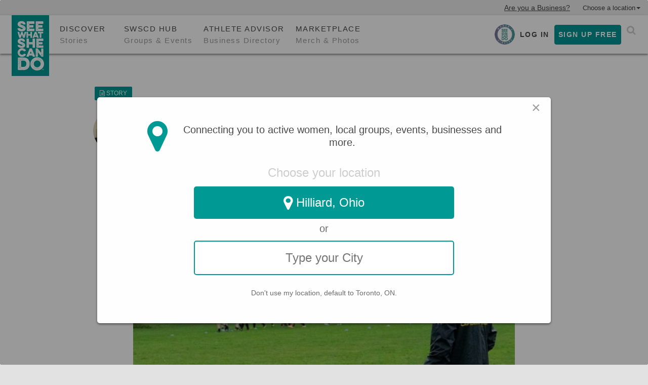

--- FILE ---
content_type: text/html; charset=utf-8
request_url: https://www.seewhatshecando.com/stories/how-curiosity-about-the-sport-of-rugby-changed-my-life-an-introduction
body_size: 16122
content:
<!DOCTYPE html>
<html class='no-js' lang='en'>
<head>
<meta charset='utf-8'>
<meta content='width=device-width, initial-scale=1, maximum-scale=1, user-scalable=no' name='viewport'>
<meta content='d68b2c3ad08fc4a648ee39fd99d87aa4' name='p:domain_verify'>
<title>How curiosity about the sport of rugby changed my life - An Introduction - SWSCD</title>
<link href='/manifest.json' rel='manifest'>
<meta content='My name is An and I&#39;ve been an athlete for majority of my life and midway through my rugby career, I was introduced to coaching as a way I felt wou...' name='description'>
<!-- Links for iOS PWA icons -->
<link href='/icons/120x120.png' rel='apple-touch-icon'>
<link href='/icons/152x152.png' rel='apple-touch-icon' sizes='152x152'>
<link href='/icons/180x180.png' rel='apple-touch-icon' sizes='180x180'>
<link href='/icons/167x167.png' rel='apple-touch-icon' sizes='167x167'>
<!-- Links for iOS PWA splash screen -->
<meta content='yes' name='apple-mobile-web-app-capable'>
<link href='/splash/640x1136.png' media='(device-width: 320px) and (device-height: 568px) and (-webkit-device-pixel-ratio: 2) and (orientation: portrait)' rel='apple-touch-startup-image'>
<link href='/splash/750x1334.png' media='(device-width: 375px) and (device-height: 667px) and (-webkit-device-pixel-ratio: 2) and (orientation: portrait)' rel='apple-touch-startup-image'>
<link href='/splash/1242x2208.png' media='(device-width: 414px) and (device-height: 736px) and (-webkit-device-pixel-ratio: 3) and (orientation: portrait)' rel='apple-touch-startup-image'>
<link href='/splash/1125x2436.png' media='(device-width: 375px) and (device-height: 812px) and (-webkit-device-pixel-ratio: 3) and (orientation: portrait)' rel='apple-touch-startup-image'>
<link href='/splash/1536x2048.png' media='(min-device-width: 768px) and (max-device-width: 1024px) and (-webkit-min-device-pixel-ratio: 2) and (orientation: portrait)' rel='apple-touch-startup-image'>
<link href='/splash/1668x2224.png' media='(min-device-width: 834px) and (max-device-width: 834px) and (-webkit-min-device-pixel-ratio: 2) and (orientation: portrait)' rel='apple-touch-startup-image'>
<link href='/splash/2048x2732.png' media='(min-device-width: 1024px) and (max-device-width: 1024px) and (-webkit-min-device-pixel-ratio: 2) and (orientation: portrait)' rel='apple-touch-startup-image'>
<!-- Facebook Pixel Code -->
<script>
!function(f,b,e,v,n,t,s)
{if(f.fbq)return;n=f.fbq=function(){n.callMethod?n.callMethod.apply(n,arguments):n.queue.push(arguments)};
if(!f._fbq)f._fbq=n;n.push=n;n.loaded=!0;n.version='2.0';
n.queue=[];t=b.createElement(e);t.async=!0;
t.src=v;s=b.getElementsByTagName(e)[0];
s.parentNode.insertBefore(t,s)}(window,document,'script',
'https://connect.facebook.net/en_US/fbevents.js');
fbq('init', '621506075917648');
</script>
<noscript>
<img height='1' src='https://www.facebook.com/tr?id=621506075917648&amp;ev=PageView&amp;noscript=1' width='1'>
</noscript>
<!-- Global site tag (gtag.js) - Google Analytics -->
<!-- Google tag (gtag.js) -->
<script async src='https://www.googletagmanager.com/gtag/js?id=G-CBD4M48TFX'></script>
<script>
window.dataLayer = window.dataLayer || [];
function gtag(){dataLayer.push(arguments);}
gtag('js', new Date());
gtag('config', 'G-CBD4M48TFX');
</script>
<!-- Google Analytics -->
<script>
  (function(i,s,o,g,r,a,m){i['GoogleAnalyticsObject']=r;i[r]=i[r]||function(){
    (i[r].q=i[r].q||[]).push(arguments)},i[r].l=1*new Date();a=s.createElement(o),
    m=s.getElementsByTagName(o)[0];a.async=1;a.src=g;m.parentNode.insertBefore(a,m)
  })(window,document,'script','https://www.google-analytics.com/analytics.js','ga');
  
  ga('create', 'UA-113274633-1', 'auto');
  
  (function () {
    function parseQueryString() {
      var urlParams;
      var match,
        pl     = /\+/g,  // Regex for replacing addition symbol with a space
        search = /([^&=]+)=?([^&]*)/g,
        decode = function (s) { return decodeURIComponent(s.replace(pl, " ")); },
        query  = window.location.search.substring(1);
  
      urlParams = {};
      while (match = search.exec(query)) {
        urlParams[decode(match[1])] = decode(match[2]);
      }
  
      return urlParams;
    }
  
    function getConcatinatedSearchValues(queryString) {
      var searchValues = [
        queryString.search_query,
        queryString.location,
        queryString.time,
      ].filter(function (value) {
        return typeof value !== 'undefined' && value !== ''
      }).join('|');
  
      return searchValues;
    }
  
    if (window.location.search.indexOf('search_query') !== -1) {
      var queryString = parseQueryString();
      var concatinatedSearchValues = getConcatinatedSearchValues(queryString);
      var contentType = queryString.content_type;
      var gaString = '/?search_query=' + concatinatedSearchValues;
  
      if (contentType) {
        gaString += '&content_type=' + contentType;
      }
  
      ga('send','pageview', gaString)
    } else {
      ga('send', 'pageview');
    }
  })();
</script>

<meta content='5DBJzI35OwutX8vZKMH-uyAfyVN7YMIwj9nahNy-Dt4' name='google-site-verification'>
<meta content='https://swscd-inno-prod.s3.amazonaws.com/swscd_production/uploads/story/attachment/133/IMG_2837.JPG' property='og:image'>
<meta content='https://swscd-inno-prod.s3.amazonaws.com/swscd_production/uploads/story/attachment/133/IMG_2837.JPG' property='og:image:secure_url'>
<meta content='My name is An and I&#39;ve been an athlete for majority of my life and midway through my rugby career, I was introduced to coaching as a way I felt wou...' property='og:description'>
<meta content='500' property='og:image:width'>
<meta content='300' property='og:image:height'>
<meta content='article' property='og:type'>
<meta content='https://seewhatshecando.com/stories/how-curiosity-about-the-sport-of-rugby-changed-my-life-an-introduction' property='og:url'>
<meta content='How curiosity about the sport of rugby changed my life - An Introduction - SWSCD' property='og:title'>
<meta property='fb:app_id'>
<meta content='summary_large_image' property='twitter:card'>
<meta content='@SeeWhatSheCanDo' property='twitter:site'>
<meta content='How curiosity about the sport of rugby changed my life - An Introduction - SWSCD' property='twitter:title'>
<meta content='My name is An and I&#39;ve been an athlete for majority of my life and midway through my rugby career, I was introduced to coaching as a way I felt wou...' property='twitter:description'>
<meta content='https://seewhatshecando.com/stories/how-curiosity-about-the-sport-of-rugby-changed-my-life-an-introduction' property='twitter:url'>
<meta content='https://swscd-inno-prod.s3.amazonaws.com/swscd_production/uploads/story/attachment/133/IMG_2837.JPG' property='twitter:image'>
<meta content='https://swscd-inno-prod.s3.amazonaws.com/swscd_production/uploads/story/attachment/133/IMG_2837.JPG' property='twitter:image:src'>

<script src='https://maps.googleapis.com/maps/api/js?key=AIzaSyDMjXaShTRR-7IKrgHfpgSJzXLEY0DzJsE&amp;libraries=places'></script>
<script>
var GOOGLE_MAPS_API = 'AIzaSyDMjXaShTRR-7IKrgHfpgSJzXLEY0DzJsE'
var IP_API_KEY = '39983fc7e5f488321e1d630d95f506c8'
var ENABLE_INSTANT_NOTIFICATION = '1'
</script>
<script>
  function waitForvidLoad($vids, callback) {
    var vidsLoaded;
    if ($vids.length === 0) {
      callback();
    }
    vidsLoaded = 0;
    $vids.load();
    $vids.on('loadeddata', function() {
      vidsLoaded++;
      if ($vids.length === vidsLoaded) {
        callback();
      }
    });
    $vids.on('error', function() {
      vidsLoaded++;
      $(this).hide();
      if ($vids.length === vidsLoaded) {
        callback();
      }
    })
  };
  
  function onJqueryReady(method) {
    if (window.jQuery) {
      method();
    }
    else {
      setTimeout(function() { onJqueryReady(method) }, 500);
    }
  }
  
  const promotedGroupURLs = [
    '/groups/dogcircle',
    '/groups/womencoachescircle',
    '/groups/paramazingcircle'
  ]
  
  const params = new URLSearchParams(location.search)
  if (
    promotedGroupURLs.includes(location.pathname) &&
    params.get('utm_campaign') === 'CIRCLES'
  ) {
    fbq('track', 'PageView')
  }
</script>
<link rel="shortcut icon" type="image/x-icon" href="/assets/favicon-f4743014705014f8e8429f4a4e9c56cd8ebfe439b35143e1a1f8842ad14f8afb.ico" />
<link rel="stylesheet" media="all" href="/assets/application-ff72b97c1ad36edcd483ce367d323412a96929f992faec3a8b741230b9ef0d3a.css" />

<!--[if IE]>
<link rel="stylesheet" media="all" href="/assets/application_ie-519c841d39d3bb3280288e8d5f316612d88edcb81f4d9ca6d3daa91cd8ea3fbb.css" />
<![endif]-->
<script src="/assets/head-5029611b4a2db4b34191c559c62cc88354cab7b650ae31ff61894878591f5cb7.js"></script>
<script type="text/javascript">head.js( { 'application-aa458d7a480afbe3bc69d90b0748d154a7874f77173eca653fe379fa686c730a': '/assets/application-aa458d7a480afbe3bc69d90b0748d154a7874f77173eca653fe379fa686c730a.js' } );</script>
<!-- = alertify_flash -->
<meta name="csrf-param" content="authenticity_token" />
<meta name="csrf-token" content="LT6WlBqrH86w0AUZC1sU9crdCP0KYyUO8afr8CgjiCGX+ZXyf0HR4bmWpDcFpI82JwwYv+6SEzNN8kBDhnYQ/A==" />
<link href='https://fonts.googleapis.com/css?family=Open+Sans:300,400,500,700|Helvetica+Neue:100,200,300,400,500,600,700,800' rel='stylesheet'>
<link href='/assets/images/apple-touch-icon.png' rel='apple-touch-icon'>
<link href='/assets/images/apple-touch-icon.png' rel='apple-touch-icon-precomposed'>

</head>
<body class='controller__stories action__show body_nav_center' data-action='show' data-controller='stories'>
<div class='social_nav_header hidden-xs hidden-sm'>
<div class='container-fluid'>
<div class='col-md-7 col-sm-7 col-xs-7 location_alignment'>
</div>
<div class='col-md-5 col-sm-5 col-xs-5 no-padding social_alignment'>
<div class='pull-right social_placement'>
<a class="location-modal-toggle" href="#"><span class='location-name'>Choose a location</span><b class='caret'></b></a>
</div>
<div class='social_placement pull-right business-placement'>
<a href="/business">Are you a Business?</a>
</div>
</div>
</div>
</div>

<nav class='navbar navbar-default navbar-fixed-top main-nav' data-offset-top='150' data-spy='affix' role='navigation'>
<div class='container-fluid navbar-outer-div'>
<div class='navbar-header'>
<button class='navbar-toggle menu-bar pull-left' data-target='.top-navbar' data-toggle='collapse' type='button'>
<span class='sr-only'></span>
<span class='icon-bar'></span>
<span class='icon-bar'></span>
<span class='icon-bar'></span>
</button>
<button class='close-menu navbar-toggle pull-left hidden toggle-menu' data-target='.top-navbar' data-toggle='collapse' type='button'>
<i class='fa fa-times'></i>
</button>
<a class='navbar-toggle dropdown-toggle toggle-search pull-right' data-toggle='dropdown' type='button'>
<i class='fa fa-search'></i>
</a>
<ul class='dropdown-menu search-dropdown-menu hidden-md hidden-lg'>
<div class='row search-bar search-bar-row'>
<form class="form-inline" action="https://www.seewhatshecando.com/pages/search" accept-charset="UTF-8" method="get"><input name="utf8" type="hidden" value="&#x2713;" />
<div class='search-item col-xs-12'>
<label>
What
</label>
<input type="search" name="search_query" id="search_query" class="" placeholder="e.g. Volleyball or Yoga" />
</div>
<div class='search-item col-xs-12' id='location-search-item'>
<label>
Where
</label>
<input type="search" name="location" id="location" class=" places-input" placeholder="Markham" />
</div>
<div class='col-xs-12 search-button'>
<button name="button" type="submit" class="btn-follow-us btn">Search
</button></div>
</form>

</div>

</ul>
<a class='navbar-text navbar-title text-center visible-xs visible-sm' href='/'>
SeeWhatSheCanDo
</a>
<a class="navbar-brand hidden-xs hidden-sm" href="/?origin=navbar"><img src="/assets/logo-green-ab4ac31d9077e0680fa3e0ba2f66b4f325e45d5bbe037b2a116573bc07ae6074.png" alt="Logo green" /></a>
</div>
<div class='collapse navbar-collapse top-navbar'>
<ul class='nav navbar-nav navbar-center'>
<li class='hidden-md hidden-lg'>
<div class='row nav-row'>
<a data-toggle="modal" data-target="#loginModal" class="btn btn-default pull-left navbar-btn" href="#">Log In</a>
<a data-target="#signUpModal" class="btn btn-default pull-right navbar-btn btn-registration" data-toggle="modal" href="#">Sign Up</a>
</div>
</li>
<li class='visible-xs visible-sm bottom-border'>
<a class="location-modal-toggle" href="#"><i class='fa fa-2x mR5 fa-map-marker'></i><span class='location-name'>Choose a location</span></a>
</li>
<li class='bottom-border visible-sm visible-xs'>
<a href="/?origin=navbar"><p>Home</p>
<span>Click. Find. Do.</span>
</a></li>
<li class='bottom-border'>
<a href="/discover?origin=navbar"><p>Discover</p>
<span>Stories</span>
</a></li>
<li class='bottom-border'>
<a href="/hub?origin=navbar"><p>SWSCD Hub</p>
<span>Groups &amp; Events</span>
</a></li>
<li class='bottom-border' id='circles-link'>
<a href="/circles?origin=navbar"><p>Women’s Circles</p>
<span>Explore Experiences</span>
</a></li>
<li class='bottom-border'>
<a href="/athlete_advisor?origin=navbar"><p>Athlete Advisor</p>
<span>Business Directory</span>
</a></li>
<li class='bottom-border'>
<a href="https://www.seewhatshecando.com/marketplace?origin=navbar"><p>Marketplace</p>
<span>Merch &amp; Photos</span>
</a></li>
<li class='visible-xs' id='nav-business-membership'>
<a href="/claim-your-business?origin=navbar"><p>For business</p>
<span>Biz Pro Membership Info</span>
</a></li>
<li class='visible-xs visible-sm' id='nav-find-friends'>
<a data-toggle="modal" data-target="#findFriendsModal" href=""><i class='icon-find-friends-icon icon-2x'></i>
<span>Find Friends</span>
</a></li>
<li class='visible-xs visible-sm' id='nav-share-story'>
<a data-toggle="modal" data-target="#loginModal" href=""><i class='icon-share-story-icon icon-2x'></i>
<span>Share Your Story</span>
</a></li>
<li class='visible-xs visible-sm' id='nav-create-event'>
<a data-toggle="modal" data-target="#loginModal" href=""><i class='icon-create-event-icon icon-2x'></i>
<span>Create Event</span>
</a></li>
<li class='visible-xs visible-sm' id='nav-create-group'>
<a data-toggle="modal" data-target="#loginModal" href=""><i class='icon-create-group-icon icon-2x'></i>
<span>Create Group</span>
</a></li>
<li class='bottom-border mB10 visible-sm visible-xs'>
<a href="/athlete-promo"><p>Athlete memberships</p>
</a></li>
</ul>
<ul class='nav navbar-nav navbar-right hidden-xs hidden-sm'>
<li class='signInTop hidden-xs hidden-sm'>
<a href="/circles"><img alt="" class="circle-group img-circle" src="/assets/circles-icon-0afe7127a225670484c102cea47223cbde3bf449b70b17cae8d81b6ddca30125.png" /></a>
<a class="navbar-btn btn-login" data-toggle="modal" data-target="#loginModal" data-track="link|Click|Header - Login" href="#">Log In</a>
<a class="btn btn-default-green-lg btn-registration" data-toggle="modal" data-target="#signUpModal" data-track="link|Click|Header - Signup" href="#">Sign Up Free</a>
</li>
<li class='searchTop hidden-xs hidden-sm'>
<a class='navbar-toggle toggle-search pull-right' data-track='link|Click|Header - Search' id='searchSlideToggle' type='button'>
<i class='fa fa-search fa-lg'></i>
</a>
<div class='slidedown-search-bar'>
<div class='row'>
<div class='col-md-12 search-bar'>
<form class="form-inline" action="https://www.seewhatshecando.com/pages/search" accept-charset="UTF-8" method="get"><input name="utf8" type="hidden" value="&#x2713;" />
<div class='search-item col-sm-7 col-xs-12'>
<label class='sr-only'>
Search
</label>
<input type="search" name="search_query" id="search_query" class="" placeholder="| Search" />
</div>
<div class='search-item col-sm-4 col-xs-12'>
<label class='sr-only'>
Where
</label>
<input type="search" name="location" id="location" class=" places-input" placeholder="Markham, ON" />
</div>
<div class='col-sm-1 search-button col-xs-12'>
<button name="button" type="submit" class="btn-follow-us btn"><div class='fa fa-search'></div>
</button></div>
<div class='clearfix'></div>
</form>

</div>
</div>

</div>
</li>
</ul>
</div>
</div>
<div class='container-fluid side-nav-container hidden-xs hidden-sm'>
</div>
<div class='panel-community'>
<div class='sidenav community-panel'>
<button class='close-panel pull-right' id='closeCommunityPanel' onClick='closeCommunity()'>
×
</button>
<div class='placeholder-box'>
<div class='placeholder-div'>
<div class='placeholder-action-box'>
<h2 class='action-title'>
Sign up to view the community board
</h2>
<h4 class='action-description'>
Reach out to our community of active women. Get a recommendation, ask questions, find extra players or talk about a sport experience.
</h4>
<p class='action-header'>
Get connected now.
</p>
<div class='action-row'>
<a data-toggle="modal" data-target="#signUpModal" class="btn btn-default-green-xl btn-registration" href="#"><span>
Sign Up Free
</span>
</a><div class='login-action'>
<span>
Already have an account?
<a class="" data-toggle="modal" data-target="#loginModal" href="#">Log In</a>
</span>
</div>
</div>
</div>
</div>
</div>
</div>

</div>
</nav>
<script>
  head.ready(onJqueryReady(function() {
    $(document).on('click', function () {
        $('.searchTop .slidedown-search-bar').removeClass('show');
    });
  
    $('.searchTop .slidedown-search-bar').on('click', function (event) {
        event.stopPropagation();
    });
  
    $('#searchSlideToggle').click(function(event) {
      event.stopPropagation();
      $(this).siblings('.slidedown-search-bar').addClass('show');
      $(this).siblings('.slidedown-search-bar').find('form').find('input#search_query').focus();
    })
  }));
</script>




<div class='container-fluid no-banner'>
<div class='jumbotron content-header'>
<div class='container pB30'>
<div class='row'>
<div class='col-md-10 col-lg-10 story-top'>
<div class='row'>
<div class='col-md-5 col-sm-6 col-xs-12'>
<div class='row mT10 mB20'>
<div class='col-md-4 col-sm-4 col-xs-4 text-center'>
<span class='green-tag'>
<i class='fa fa-file-text-o'></i>
Story
</span>
</div>
</div>
<div class='row'>
<div class='col-md-12 col-sm-12 col-xs-12'>
<div class='row'>
<div class='col-md-4 col-sm-4 col-xs-4'>
<a href="/users/1134/user_profile"><img class="author-image img-circle center-block" alt="" onerror="this.onerror=null;this.src=&#39;https://www.seewhatshecando.com/assets/biz-user-59390ba0920dcc4a7751c78c5e64b71bdb043564cf8ed2d493108c6965cdde9f.png&#39;" src="https://swscd-inno-prod.s3.amazonaws.com/swscd_production/uploads/user/profile_picture/1134/18941100-7807-4d0c-a8fb-039bf2cf9ac6.png" />
</a></div>
<div class='col-md-8 col-sm-8 col-xs-8'>
<div class='author-block'>
<div class='author-block-div'>
<a href="/users/1134/user_profile"><p id='author-title'>
An Hoàng
</p>
</a><span id='story-date'>
May 03, 2021
</span>
</div>
</div>
</div>
</div>
</div>
</div>
</div>
<div class='col-md-7 story-actions col-sm-6 col-xs-12'>
<div class='story-actions-div'>
<div class='row action-row detail-panel-actions' data-content-type='story'>
<div class='col-md-4 col-sm-4 col-xs-4 story-activity'>
<span class='activity-tag'>
<a href="/rugby">Rugby
</a></span>
</div>
<div class='col-md-2 col-sm-2 col-xs-2 text-center'>
<a data-toggle="modal" data-target="#loginModal" href="#"><i class='fa fa-comment cWhite anonymous_comment'></i>
<span class='total-discover-likes hidden-xs'>
1
</span>
</a></div>
<div class='col-md-2 col-sm-2 col-xs-2 text-center'>
<a id="story-like-btn-133" data-toggle="modal" data-target="#loginModal" href="#"><i class='fa fa-heart cWhite anonymous_like'></i>
<span class='total-discover-likes hidden-xs' id='total_story_likes_133'>
2
</span>
</a></div>
<div class='col-md-2 col-sm-2 col-xs-2 text-center'>
<a>
<i class='fa fa-share cWhite' id='show_social_buttons_story_133'></i>
</a>
</div>
<div class='col-md-2 col-sm-2 col-xs-2 text-center'>
<a data-toggle="modal" data-target="#loginModal" href="#"><i class='fa fa-bookmark cWhite anonymous_save'></i>
</a></div>
</div>
</div>
</div>
</div>
<div class='social_share mT20 mB10 text-center' id='hide_social_buttons_story_133' style='display: none;'>
<div class='social-share-button' data-title='How curiosity about the sport of rugby changed my life - An Introduction' data-img='https://swscd-inno-prod.s3.amazonaws.com/swscd_production/uploads/story/attachment/133/IMG_2837.JPG'
data-url='https://www.seewhatshecando.com/stories/how-curiosity-about-the-sport-of-rugby-changed-my-life-an-introduction' data-desc='My name is An and I&#39;ve been an athlete for majority of my life and midway through my rugby career, I was introduced to coaching as a way I felt wou...' data-via='SeeWhatSheCanDo'>
<a rel="nofollow " data-site="twitter" class="ssb-icon ssb-twitter" onclick="return SocialShareButton.share(this);" title="Share to Twitter" href="#"></a>
<a rel="nofollow " data-site="facebook" class="ssb-icon ssb-facebook" onclick="return SocialShareButton.share(this);" title="Share to Facebook" href="#"></a>
<a rel="nofollow " data-site="pinterest" class="ssb-icon ssb-pinterest" onclick="return SocialShareButton.share(this);" title="Share to Pinterest" href="#"></a>
<a rel="nofollow " data-site="email" class="ssb-icon ssb-email" onclick="return SocialShareButton.share(this);" title="Share to Email" href="#"></a>
</div>
</div>
<div class='header'>
<h1 class='text-center' id='story-title'>
How curiosity about the sport of rugby changed my life - An Introduction
</h1>
</div>
</div>
</div>
<div class='row'>
<div class='col-md-8 story-container col-sm-11 col-xs-11 col-lg-8'>
<div class='story-attachment'>
<img class="center-block img-responsive" alt="" src="https://swscd-inno-prod.s3.amazonaws.com/swscd_production/uploads/story/attachment/133/IMG_2837.JPG" />
</div>
<div class='story-content'>
<p>My name is An and I&#39;ve been an athlete for majority of my life and midway through my rugby career, I was introduced to coaching as a way I felt would best suit how I thought I could stay involved in the sport long after my playing career was finished. It started off as a way to give back to my sport which has since had a profound impact on my life and to (hopefully) inspire others to chase their passions and dreams.&nbsp;</p>

<p>The introduction to the sport of rugby happened to me in the mid 90s, at a time where rugby wasn&#39;t that big in Canada and certainly women&#39;s rugby was still quite small. My curiosity about the sport lead me to seek out a club that had a junior level program and it was from that moment on that would help to shape the trajectory of where I would be in the sport 26 years later.&nbsp;</p>

<p>As an athlete, I have played:</p>

<ul>
	<li>Club rugby (Division 1 and Premier Division)&nbsp;in 3 provinces within Canada as well Australia</li>
	<li>Varsity rugby for the U of C Dinos</li>
	<li>Provincial level rugby representing the AB Wolfpack</li>
	<li>National level Rugby 7s representing my home country in Asia</li>
</ul>

<p>As a coach, I have worked both in community/grassroots as well as the high performance level.</p>

<p>At the community level, I have helped start the girls rugby program at Forest Hill Collegiate in Toronto in 2011 as well as been a head coach at North Toronto Collegiate, worked with the junior girls program at Toronto Nomads RFC, both junior and senior level programs at Meraloma RFC in Vancouver and was recently&nbsp;the Head Coach of Capilano RFC Sr Women&#39;s Premier program&nbsp;in North Vancouver.</p>

<p>At the high performance level, I have worked for the Vancouver Rugby Union, BC Rugby, Rugby Canada and am the current Head Coach of McMaster University women&#39;s varsity rugby program.</p>

<p>2019 was arguably my most successful year as a coach, garnering myself 3 nominations for big awards including Rugby Canada Female Coach of the Year, North Shore Coach of the Year and the BC Sport Emerging Leader Award, all of&nbsp;which was very unexpected and such an honour. And while this seems like a lot of of things, my coachng career to get to this point has taken over 12 years of very hard work, often faced with a lot of barriers to entry as well as&nbsp;gender and racial inequality. So much so, that I wrote a think piece back in 2017 for this small blog I started and a lot of those things still hold true to this day.</p>

<p>I hope to be able to connect with you, find ways to bring down some of those barriers while tackling other issues that may face up and coming young coaches as well as inspire those to find their passions within sport and be able to utilise their voices for change.</p>

</div>
<div class='mB10 mT10 social_share text-center' id='hide_social_bottom_buttons_story_133' style='display: none;'>
<div class='social-share-button' data-title='How curiosity about the sport of rugby changed my life - An Introduction' data-img='https://swscd-inno-prod.s3.amazonaws.com/swscd_production/uploads/story/attachment/133/IMG_2837.JPG'
data-url='https://www.seewhatshecando.com/stories/how-curiosity-about-the-sport-of-rugby-changed-my-life-an-introduction' data-desc='My name is An and I&#39;ve been an athlete for majority of my life and midway through my rugby career, I was introduced to coaching as a way I felt wou...' data-via='SeeWhatSheCanDo'>
<a rel="nofollow " data-site="twitter" class="ssb-icon ssb-twitter" onclick="return SocialShareButton.share(this);" title="Share to Twitter" href="#"></a>
<a rel="nofollow " data-site="facebook" class="ssb-icon ssb-facebook" onclick="return SocialShareButton.share(this);" title="Share to Facebook" href="#"></a>
<a rel="nofollow " data-site="pinterest" class="ssb-icon ssb-pinterest" onclick="return SocialShareButton.share(this);" title="Share to Pinterest" href="#"></a>
<a rel="nofollow " data-site="email" class="ssb-icon ssb-email" onclick="return SocialShareButton.share(this);" title="Share to Email" href="#"></a>
</div>
</div>
<div class='row mT20 detail-panel-actions' data-content-type='story'>
<div class='col-md-4 col-sm-4 col-xs-4'>
<span class='activity-tag'>
<a href="/rugby">Rugby
</a></span>
</div>
<div class='col-md-2 col-sm-2 col-xs-2 text-center'>
<a data-toggle="modal" data-target="#loginModal" href="#"><i class='fa fa-comment cWhite anonymous_comment'></i>
<span class='total-discover-likes hidden-xs'>
1
</span>
</a></div>
<div class='col-md-2 col-sm-2 col-xs-2 text-center'>
<a id="story-like-btn-133" data-toggle="modal" data-target="#loginModal" href="#"><i class='fa fa-heart cWhite anonymous_like'></i>
<span class='total-discover-likes hidden-xs' id='total_story_likes_133'>
2
</span>
</a></div>
<div class='col-md-2 col-sm-2 col-xs-2 text-center'>
<a>
<i class='fa fa-share cWhite' id='show_social_bottom_buttons_story_133'></i>
</a>
</div>
<div class='col-md-2 col-sm-2 col-xs-2 text-center'>
<a data-toggle="modal" data-target="#loginModal" href="#"><i class='fa fa-bookmark cWhite anonymous_save'></i>
</a></div>
</div>
</div>
</div>
</div>
</div>
<div class='container-fluid comments-container-fluid' id='comments-box'>
<div class='container comments-outer-container'>
<div class='row'>
<div class='col-md-8 comment-container col-sm-12 col-xs-12 comments-section' data-content-type='story'>
<h3 class='upperCase comment-header'>
Comments
</h3>
<form class="form-inline" id="edit_story_133" action="/stories/how-curiosity-about-the-sport-of-rugby-changed-my-life-an-introduction/create_comment" accept-charset="UTF-8" method="post"><input name="utf8" type="hidden" value="&#x2713;" /><input type="hidden" name="_method" value="patch" /><input type="hidden" name="authenticity_token" value="btN3hYoHQnLefSQhM6a8djvPFA/YaG9yZ6o3uxhNNj7UFHTj7+2MXdc7hQ89WSe11h4ETTyZWU/b/5wIthiu4w==" /><div class='row top-level-comments'>
<div class='col-xs-9 col-sm-9 col-md-10 col-lg-10'>
<textarea placeholder="Write a comment" class="comment_area col-md-12 col-sm-12 col-xs-12 white-textarea " name="story[comments][description]" id="story_comments_description">
</textarea>
</div>
<div class='col-md-2 col-sm-3 col-xs-3 col-lg-2'>
<a class="btn comment-btn anonymous_comment" data-toggle="modal" data-target="#loginModal" href="#"><span>
Post
</span>
</a></div>
</div>
</form>
<div class='show-comments clearfix'>
<div class='col-md-12 col-sm-12 col-xs-12 col-lg-12'>
<div class='row'>
<div class='col-md-12'>
<div class='row comment-row'>
<div class='col-xs-2 col-sm-2 col-md-2 col-lg-2'>
<a href="/athlete_advisor/337315"><img alt='' class='img-responsive purple-border comment-user-profile-pic img-circle' src='https://swscd-inno-prod.s3.amazonaws.com/swscd_production/uploads/store/logo/337315/mini_9a22032d-55e2-44b9-8368-77d682a47a9c.png'>
</a></div>
<div class='col-xs-10 col-sm-10 col-md-10 col-lg-10'>
<h5 class='comment-user'>
<a href="/athlete_advisor/337315">SeeWhatSheCanDo</a>
<span>
over 4 years
</span>
<span>
<a id="comment-like-btn-344" data-toggle="modal" data-target="#loginModal" class="mL10" href="#"><i class='fa fa-heart cWhite anonymous_like'></i>
</a><a class='mL10'>
<i class='fa fa-comment cWhite' id='show_comment_buttons_comment_344'></i>
</a>
<div class='dropdown pull-right'>
<button aria-expanded='true' aria-haspopup='true' class='dropdown-toggle' data-toggle='dropdown'>
<i class='fa fa-ellipsis-h cWhite'></i>
</button>
<ul class='dropdown-menu'>
<li>
<a class='report-popover-content color-red' data-target='#reportAbuseModal_344' data-toggle='modal'>
Report Abuse
</a>
</li>
<div class='modal fade default-modal' id='reportAbuseModal_344' role='dialog'>
<div class='modal-dialog' role='document'>
<div class='modal-content'>
<div class='modal-header'>
<button aria-hidden='true' class='close' data-dismiss='modal'>
&times;
</button>
<h1 class='report-abuse-header'>
Report a policy violation
</h1>
<span class='report-abuse-sub-text'>
Please let us know why you believe this item is in violation of our Terms of Use. We'll investigate and take action as necessary.
</span>
</div>
<div class='modal-body'>
<div class='row'>
<div class='col-md-10 col-xs-12 col-sm-10 report-abuse-body'>
<form class="form-inline" action="/report_abuse" accept-charset="UTF-8" data-remote="true" method="post"><input name="utf8" type="hidden" value="&#x2713;" />
<input type="hidden" name="model_id" id="model_id" value="344" />
<input type="hidden" name="model_type" id="model_type" value="comment" />
<div class='row form-row'>
<input type="text" name="comments" id="comments" class="form-control-message" />
</div>
<div class='row form-row'>
<h5 class='report-sub-title'>
<span>
Your Email
</span>
</h5>
<div class='col-md-12 col-sm-12 col-xs-12 col-lg-12'>
<div class='input-div'>
<input type="email" name="email" id="email" class="form-control reporter-email" required="required" placeholder="Enter Your Email" />
</div>
</div>
</div>
<div class='row form-row mT25'>
<h5 class='report-sub-title'>
<span>
Violation Type
</span>
</h5>
<div class='col-md-12 col-sm-12 col-xs-12 col-lg-12'>
<div class='row-section'>
<div class='radio'>
<label>
<input type="radio" name="violation_type" id="violation_type_0" value="0" required="required" />
This post contains hateful, violent, or inappropriate content
</label>
<label>
<input type="radio" name="violation_type" id="violation_type_1" value="1" />
This post contains advertising or spam
</label>
<label>
<input type="radio" name="violation_type" id="other_reason_344" value="2" />
Other
</label>
<div class='input-div mT20' id='show_textfield_344' style='display:none;'>
<textarea name="other_reason" id="other_reason" placeholder="Please type your reason" class="form-control">
</textarea>
</div>
</div>
</div>
</div>
</div>
<div class='row form-row mT25 mB25'>
<script src="https://www.google.com/recaptcha/api.js" async defer></script>
<div data-sitekey="6Ldx3FIUAAAAACCEDPWV4AudorwehITKaKdLHwBr" class="g-recaptcha "></div>
          <noscript>
            <div>
              <div style="width: 302px; height: 422px; position: relative;">
                <div style="width: 302px; height: 422px; position: absolute;">
                  <iframe
                    src="https://www.google.com/recaptcha/api/fallback?k=6Ldx3FIUAAAAACCEDPWV4AudorwehITKaKdLHwBr"
                    frameborder="0" scrolling="no"
                    style="width: 302px; height:422px; border-style: none;">
                    title="ReCAPTCHA"
                  </iframe>
                </div>
              </div>
              <div style="width: 300px; height: 60px; border-style: none;
                bottom: 12px; left: 25px; margin: 0px; padding: 0px; right: 25px;
                background: #f9f9f9; border: 1px solid #c1c1c1; border-radius: 3px;">
                <textarea id="g-recaptcha-response" name="g-recaptcha-response"
                  class="g-recaptcha-response"
                  style="width: 250px; height: 40px; border: 1px solid #c1c1c1;
                  margin: 10px 25px; padding: 0px; resize: none;" value="">
</textarea>
              </div>
            </div>
          </noscript>

</div>
<div class='row form-row'>
<div class='col-md-10 report-submission col-xs-12 col-sm-10'>
<button class='btn btn-submit btn-default-green-xl upperCase' type='submit'>Submit</button>
</div>
</div>
</form>

</div>
</div>
</div>
</div>
</div>
<script>
  head.ready(onJqueryReady(function() {
    $('[id^="other_reason_"]').on('click', function(e){
      btnStr = $(this).attr('id').split("_");
      btnId = btnStr[btnStr.length - 1];
      $("#show_textfield_" + btnId).show();
    });
    if(window.innerWidth > 991 ) {
      $(".report-abuse-popover").popover({ trigger: "manual" , container: "body", html: true, animation:false}).on("mouseenter", function () {
          var _this = this;
          $(this).popover("show");
          $(".popover").on("mouseleave", function () {
              $(_this).popover('hide');
          });
      }).on("mouseleave", function () {
        var _this = this;
        setTimeout(function () {
            if (!$(".popover:hover").length) {
                $(_this).popover("hide");
            }
        }, 300);
      });
    }
  }));
</script>

</div>
</ul>
</div>
</span>
</h5>
<form class="form-inline comment-form" style="display: none;" id="hide_comment_buttons_comment_344" action="/comments/344/create_comment" accept-charset="UTF-8" method="post"><input name="utf8" type="hidden" value="&#x2713;" /><input type="hidden" name="_method" value="patch" /><input type="hidden" name="authenticity_token" value="V0bT2CWRyX13slJOUoc9Dr+4vBWNApc6uVnJfeZ1BWXtgdC+QHsHUn7082BceKbNUmmsV2nzoQcFDGLOSCCduA==" /><input value="133" type="hidden" name="comment[type_id]" id="comment_type_id" />
<input value="stories" type="hidden" name="comment[type]" id="comment_type" />
<div class='row'>
<div class='col-xs-10 col-sm-10 col-md-10 col-lg-10'>
<textarea placeholder="Write a comment" class="comment_area col-md-12 col-sm-12 col-xs-12 white-textarea" name="comment[comments][description]" id="comment_comments_description">
</textarea>
</div>
<div class='col-md-2 col-sm-2 col-xs-2 col-lg-2'>
<a class="btn comment-btn anonymous_comment" data-toggle="modal" data-target="#loginModal" href="#"><span>
Post
</span>
</a></div>
</div>
</form>
<span class='user-comment'>
<p>Thank you so much for sharing your amazing coaching journey with us <a href="/users/1134/user_profile"><strong>@hoangthyan</strong></a> .  Congratulations on your success, efforts and continued commitment to the sport of rugby at all levels of the game.  We are grateful for the chance to help you showcase your coaching success as a female and as a person who is proud of her deep roots in the Asian community.  #seewhatshecando </p>

</span>
</div>
</div>
</div>
</div>

</div>
</div>
</div>
</div>
</div>

</div>
<script>
  function setExternalLinks() {
      // All external links will open in a new tab
      Array.from( document.querySelectorAll( 'a' ) ).forEach( a => {
        if (location.hostname === a.hostname || !a.hostname.length) {
          return
        }
        if (!a.getAttribute('target')) {
          a.setAttribute('target', '_blank')
        }
      });
    }
  
  head.ready(onJqueryReady(function() {
    setExternalLinks();
  
    $('[id^="show_social_buttons"]').on('click', function() {
      var btnId, btnStr, div;
      btnStr = $(this).attr('id').split("_");
      btnId = btnStr[btnStr.length - 1];
      btnStr[0] = 'hide';
      div = document.getElementById(btnStr.join('_'));
      if (div.style.display !== 'none') {
        div.style.display = 'none';
      } else {
        div.style.display = 'block';
      }
    });
  
    $('[id^="show_social_bottom_buttons"]').on('click', function() {
      var btnId, btnStr, div;
      btnStr = $(this).attr('id').split("_");
      btnId = btnStr[btnStr.length - 1];
      btnStr[0] = 'hide';
      div = document.getElementById(btnStr.join('_'));
      if (div.style.display !== 'none') {
        div.style.display = 'none';
      } else {
        div.style.display = 'block';
      }
    });
  
    $('[id^="show_comment_buttons"]').on('click', function() {
      var btnId, btnStr, div;
      btnStr = $(this).attr('id').split("_");
      btnId = btnStr[btnStr.length - 1];
      btnStr[0] = 'hide';
      div = document.getElementById(btnStr.join('_'));
      if (div.style.display !== 'none') {
        div.style.display = 'none';
      } else {
        div.style.display = 'block';
      }
    });
    
  }));
</script>

</div>
<footer class=''>
<div class='topBar'>
<div class='container'>
<div class='row'>
<div class='social_media_links'>
<div class='col-md-6 col-xs-12 col-sm-6'>
<h1 id='brand-title'>
Follow
<strong id='brand-name'>
SeeWhatSheCanDo
</strong>
</h1>
</div>
<div class='col-md-6 col-xs-12 col-sm-6 logo-footer'>
<a target="_blank" href="https://www.facebook.com/seewhatshecando"><img src="/assets/home/facebook-9da45ee7923ac26fdd0fa7171b08d73567e9681bd213446a7fc152b9d3ae36b6.png" alt="Facebook" />
</a><a target="_blank" href="https://twitter.com/seewhatshecando"><img src="/assets/home/twitter-d55f7dbf45fd4cc5b24ec9797716b7f41534a88b6dcfecf8a5ab2e6f5555359b.png" alt="Twitter" />
</a><a target="_blank" href="https://www.instagram.com/seewhatshecando"><img src="/assets/home/insta-cbf92945385516aa026cdfaf5c12d881388237096f6c30a72ad3b3d3eadf9870.png" alt="Insta" />
</a><a target="_blank" href="https://www.pinterest.com/seewhatshecando/"><img src="/assets/home/pin-ba6dd83ba23890443d5429a3af410c4b8c3046796ff80a8ef680cf1ffc26b6c4.png" alt="Pin" />
</a><a target="_blank" href="https://www.youtube.com/channel/UCHQLoMTT0xluaqfqv87NM6A"><img src="/assets/home/youtube-88ddfe8dcff278bd21ab5a48fb4de7db2961f3c4d61db4d9eaa7ac11af8ff91d.png" alt="Youtube" />
</a><a target="_blank" href="https://www.linkedin.com/company/see-what-she-can-do/"><img src="/assets/home/linkedin-e1a585e005262bd5e9a538eef22414f2f913b8ae5d47bc68fcbed85be5a08b1f.png" alt="Linkedin" />
</a><a target="_blank" href="https://www.buzz505.com/seewhatshecando/"><img src="/assets/home/prodcast-0c9d1534d77ce7cc072703f6aa4cebae53eaaacc97ba529adf551917ebdf1f34.png" alt="Prodcast" />
</a></div>
</div>
</div>
</div>
</div>
<div class='bottomBar'>
<div class='container'>
<div class='row'>
<div class='col-md-8 col-md-offset-2'>
<div class='row'>
<div class='col-lg-6 col-md-6 col-sm-6 col-xs-12'>
<div class='row'>
<div class='col-lg-6 col-md-6 col-sm-6 col-xs-6'>
<ul>
<h4 style='font-size:17px'>
SEEWHATSHECANDO
</h4>
<li>
<a href="/?origin=footer">Home</a>
</li>
<li>
<a href="/discover?origin=footer">Discover</a>
</li>
<li>
<a href="/hub?origin=footer">SWSCD Hub</a>
</li>
<li>
<a href="/circles?origin=footer">SWSCD Women&#39;s Circles</a>
</li>
<li>
<a href="/athlete_advisor?origin=footer">Athlete Advisor</a>
</li>
<li>
<a href="https://www.seewhatshecando.com/marketplace?origin=footer">Marketplace</a>
</li>
<li>
<a href="/athlete-promo?origin=footer">Athlete Membership</a>
</li>
<li>
<a href="https://www.buzz505.com/seewhatshecando/">SWSCD Podcast</a>
</li>
<li>
<a href="/business?origin=footer">Business Services</a>
</li>
<li>
<a href="/claim-your-business?origin=footer">Claim Your Business</a>
</li>
</ul>
</div>
<div class='col-lg-6 col-md-6 col-sm-6 col-xs-6'>
<ul>
<h4 class='upperCase'>
Marketplace Policies
</h4>
<li>
<a href="https://www.seewhatshecando.com/pixieset-terms-of-sale?origin=footer">Terms of Sale for Photos</a>
</li>
<li>
<a href="https://www.seewhatshecando.com/shopify-terms-of-sale?origin=footer">Terms of Sale for Merchandise</a>
</li>
<li>
<a href="https://www.seewhatshecando.com/pixieset-photography-licence?origin=footer">Personal Photography Licence</a>
</li>
</ul>
</div>
</div>
</div>
<div class='col-lg-6 col-md-6 col-sm-6 col-xs-12'>
<div class='row'>
<div class='col-lg-6 col-md-6 col-sm-6 col-xs-6'>
<ul>
<h4 class='upperCase'>
Help Centre
</h4>
<li>
<a href="/contact_us?origin=footer">Contact Us</a>
</li>
<li>
<a href="https://www.seewhatshecando.com/privacy?origin=footer">Privacy Policy</a>
</li>
<li>
<a href="https://www.seewhatshecando.com/terms?origin=footer">Terms of Use</a>
</li>
</ul>
</div>
<div class='col-lg-6 col-md-6 col-sm-6 col-xs-6'>
<ul>
<h4 class='upperCase'>
About Us
</h4>
<li>
<a href="https://www.seewhatshecando.com/our-team?origin=footer">Our Team</a>
</li>
</ul>
</div>
</div>
</div>
<!-- .col-lg-3.col-md-3.col-sm-3.col-xs-6.visible-xs -->
<!-- %ul -->
<!-- %h4 -->
<!-- SeeWhatSheCanDo -->
<!-- %li -->
<!-- = link_to I18n.t('footer.home'), root_path(:origin => "footer") -->
<!-- %li -->
<!-- = link_to I18n.t('footer.discover'), discovers_path(:origin => "footer") -->
<!-- %li -->
<!-- = link_to I18n.t('footer.hub'), hubs_path(:origin => "footer") -->
<!-- %li -->
<!-- = link_to I18n.t('footer.advisor'), athlete_advisors_path(:origin => "footer") -->
<!-- %li -->
<!-- = link_to I18n.t('footer.athlete_pricing'), athlete_promo_path(:origin => "footer") -->
<!-- %li -->
<!-- = link_to I18n.t('top_navbar.for_business'), claim_your_business_path(:origin => "footer") -->
<!-- .col-lg-3.col-md-3.col-sm-3.col-xs-6.visible-xs -->
<!-- %ul -->
<!-- %h4.upperCase -->
<!-- Marketplace Policies -->
<!-- %li -->
<!-- = link_to I18n.t('footer.marketplace_policy1'), policy1_url(:origin => "footer") -->
<!-- %li -->
<!-- = link_to I18n.t('footer.marketplace_policy2'), policy2_url(:origin => "footer") -->
<!-- %li -->
<!-- = link_to I18n.t('footer.marketplace_policy3'), policy3_url(:origin => "footer") -->
<!-- .col-lg-3.col-md-3.col-sm-3.col-xs-4.visible-xs -->
<!-- %ul -->
<!-- %h4.upperCase -->
<!-- Help Centre -->
<!-- %li -->
<!-- = link_to I18n.t('footer.contact_us'), current_layout == "for_business/application" ? business_contact_us_path(:origin => "footer") : contact_us_path(:origin => "footer") -->
<!-- %li -->
<!-- = link_to I18n.t('footer.privacy'), privacy_url(:origin => "footer") -->
<!-- %li -->
<!-- = link_to I18n.t('footer.terms'), terms_url(:origin => "footer") -->
<!-- %ul -->
<!-- %h4.upperCase -->
<!-- About Us -->
<!-- %li -->
<!-- = link_to I18n.t('footer.our_team'), our_team_url(:origin => "footer") -->
</div>
</div>
</div>
<div class='row'>
<hr>
</div>
<div class='row legal-footer text-center'>
Copyright &copy; See What She Can Do Inc.
2026
</div>
</div>
</div>
</footer>
<script type='text/javascript'>
/*<![CDATA[*/
(function () {
  var scriptURL = 'https://sdks.shopifycdn.com/buy-button/latest/buy-button-storefront.min.js';
  if (window.ShopifyBuy) {
    if (window.ShopifyBuy.UI) {
      ShopifyBuyInit();
    } else {
      loadScript();
    }
  } else {
    loadScript();
  }

  function loadScript() {
    var script = document.createElement('script');
    script.async = true;
    script.src = scriptURL;
    (document.getElementsByTagName('head')[0] || document.getElementsByTagName('body')[0]).appendChild(script);
    script.onload = ShopifyBuyInit;
  }

  function ShopifyBuyInit() {
    var client = ShopifyBuy.buildClient({
      domain: 'seewhatshecando.myshopify.com',
      storefrontAccessToken: 'cf37063f052162f3a561a336ff6645a5',
    });

    ShopifyBuy.UI.onReady(client).then(function (ui) {
      ui.createCart({
        "options": {
          "cart": {
            "contents": {
              "button": true
            },
            "styles": {
              "button": {
                "background-color": "#009994",
                ":hover": {
                  "background-color": "#009994"
                },
                ":focus": {
                  "background-color": "#009994"
                }
              },
              "footer": {
                "background-color": "#ffffff"
              }
            }
          },
          "toggle": {
            "styles": {
              "toggle": {
                "background-color": "#009994",
                "border-radius": "0px 3px 3px 0",
                ":hover": {
                  "background-color": "#009994"
                },
                ":focus": {
                  "background-color": "#009994"
                }
              }
            }
          }
        }
      });

      });
  }
})();
/*]]>*/
</script>

<!-- = render 'layouts/user_voice' -->
<script data-apikey='3634d85b87fe6e3e22143bbe8f745d0e' src='//d2wy8f7a9ursnm.cloudfront.net/bugsnag-3.min.js'></script>
<div class='modal fade' id='loginModal'>
<div class='modal-dialog'>
<div class='modal-content'>
<div class='modal-header'>
<button aria-hidden='true' class='close' data-dismiss='modal'>
&times;
</button>
</div>
<div class='modal-body'>
<div class='container-fluid'>
</div>
<div class='login-container'>
<h1 class='text-center header-title'>
LOG IN
</h1>
<div class='error-container'></div>
<form novalidate="novalidate" class="formtastic user" id="new_user" action="/a/sign_in" accept-charset="UTF-8" data-remote="true" method="post"><input name="utf8" type="hidden" value="&#x2713;" /><div class="email input required stringish form-group" id="user_email_input"><span class="form-wrapper"><input placeholder="Enter your email address" id="user_email" class="form-control" type="email" name="user[email]" /></span></div>
<div class="password input required stringish form-group" id="user_password_input"><span class="form-wrapper"><input placeholder="Enter Password" maxlength="128" id="user_password" class="form-control" type="password" name="user[password]" /></span></div><div class='forget-password'>
<span>
<a class="btn-forget-password" href="#">Forgot Password</a>
</span>
</div>
<input name="user[remember_me]" type="hidden" value="0" /><input type="checkbox" value="1" name="user[remember_me]" id="user_remember_me" />
<label for="user_remember_me">Remember me</label>
<div class='login-button'>
<button name="button" type="submit" class="btn btn-success btn-lg">Log In</button>
</div>
<div class='user_actions'>
<span>
Not yet a member?
<a class="navbar-btn" data-toggle="modal" data-target="#signUpModal" href="#">Sign Up Free</a>
</span>
</div>
<!-- .business_actions -->
<!-- %span -->
<!-- Are you a business? -->
<!-- = link_to 'Log In Here', '#', :class=>"navbar-btn", :"data-toggle" => "modal", :"data-target" => "#businessLoginModal" -->
</form>
</div>
<div class='forget-password-container' style='display:none;'>
<h1 class='text-center header-title upperCase'>
I forgot my password
</h1>
<div class='forget-password-div'>
<form class="new_bussiness formtastic user" novalidate="novalidate" id="new_user" action="/a/password" accept-charset="UTF-8" method="post"><input name="utf8" type="hidden" value="&#x2713;" /><input type="hidden" name="authenticity_token" value="8JrWlrXfCrutWrajaU+lMZwjY0aPMau1wordrF9STy5KXdXw0DXElKQcF41nsD7ycfJzBGvAnYh+33Yf8QfX8w==" /><div class="email input required stringish form-group" id="user_email_input"><span class="form-wrapper"><input placeholder="Enter your email address" id="user_email" class="form-control" type="email" name="user[email]" /></span></div>
<div class='text-center'>
<button name="button" type="submit" class="btn resend-button btn-lg">RESET MY PASSWORD</button>
</div>
</form>
<form class="hidden formtastic user" novalidate="novalidate" id="new_user" action="/a/password" accept-charset="UTF-8" method="post"><input name="utf8" type="hidden" value="&#x2713;" /><input type="hidden" name="authenticity_token" value="M9cmvx24NImSG44GekyS2Y370TDaJl6yi6aZQMAICOGJECXZeFL6pptdLyh0swkaYCrBcj7XaI838zLzbl2QPA==" /><div class='text-center mB20'>
<button name="button" type="submit" class="hidden">Resend email</button>
</div>
</form>
<div class='user_actions'>
<a class="btn-return" href="#">Back to log in</a>
</div>
</div>
</div>
<script>
  head.ready(onJqueryReady(function() {
    $("#signUpModal").on('show.bs.modal', function(){
      if ($("#loginModal").hasClass('in')) {
        $("#loginModal").modal('hide');
        setTimeout(function() {
          if ($(".modal-backdrop").length) {
            $("body").addClass("modal-open");
          }
        }, 500);
      }
    });
  
    $("#businessLoginModal").on('show.bs.modal', function(){
      if ($("#loginModal").hasClass('in')) {
        $("#loginModal").modal('hide');
        setTimeout(function() {
          if ($(".modal-backdrop").length) {
            $("body").addClass("modal-open");
          }
        }, 500);
      }
    });
  
    $(document).on('ajax:success', '#new_user', function(e) {
  
    });
    $(document).on('ajax:error', '#new_user', function(event, xhr, settings, exceptions) {
      var error_messages;
      error_messages = xhr.responseText ? "<div class='alert alert-danger'>" + xhr.responseText + "</div>" : xhr.responseText ? $.map(xhr.responseText, function(v, k) {
        return "<div class='alert alert-danger'>" + k + " " + v + "</div>";
       }).join("") : "<div class='alert alert-danger pull-left'>Unknown error</div>";
  
      return $('#loginModal .login-container .error-container').html(error_messages);
    });
  
    $(".btn-return").on('click', function(){
      if ($(".forget-password-container").is(":visible")) {
        $(".login-container").show();
        $(".forget-password-container").hide();
      }
    });
  
    $(".btn-forget-password").on('click', function(){
      if ($(".login-container").is(":visible")) {
        $(".login-container").hide();
        $(".forget-password-container").show();
      }
    });
  
  }));
</script>

</div>
</div>
</div>
</div>
<div class='modal fade' id='businessLoginModal'>
<div class='modal-dialog'>
<div class='modal-content'>
<div class='modal-header'>
<button aria-hidden='true' class='close' data-dismiss='modal'>
&times;
</button>
</div>
<div class='modal-body'>
<h1 class='text-center header-title'>
BUSINESS LOG IN
</h1>
<div class='container-fluid error-container-fluid mB30'>
</div>
<div class='business-sigin-container'>
<form class="new_user" id="new_user" action="/a/sign_in" accept-charset="UTF-8" data-remote="true" method="post"><input name="utf8" type="hidden" value="&#x2713;" /><input type="hidden" name="user[store_id]" id="user_store_id" />
<div class='form-group'>
<input autofocus="autofocus" class="form-control" placeholder="Email" type="email" name="user[email]" id="user_email" />
</div>
<div class='form-group'>
<input autocomplete="off" class="form-control" placeholder="Password" type="password" name="user[password]" id="user_password" />
</div>
<div class='forget-password'>
<span>
<a class="btn-forget-password" href="#">Forgot Password</a>
</span>
</div>
<input name="user[remember_me]" type="hidden" value="0" /><input type="checkbox" value="1" name="user[remember_me]" id="user_remember_me" />
<label for="user_remember_me">Remember me</label>
<div class='form-group verification-group'>
<label id="athlete_verify" for="user_verify"><input name="user[verify]" type="hidden" value="0" /><input required="required" type="checkbox" value="1" name="user[verify]" id="user_verify" />
I confirm and warrant to SWSCD that I am an authorized representative of this business.  I further confirm and warrant that I have the authority to register this business as a business with SWSCD's Website and for SWSCD's services offered on SWSCD's Website.  The information I have entered into this form is truthful and accurate and not false, fraudulent nor misleading in any respect.  I also understand that SWSCD may disclose my name and any other information that I have entered into this form to other verified authorized representatives of this business.
</label><label id="athlete_terms_services" for="user_term_services"><input name="user[term_services]" type="hidden" value="0" /><input type="checkbox" value="1" name="user[term_services]" id="user_term_services" />
I have read and accept, on behalf of this business, SWSCD'S
<a target="_blank" href="/terms">Terms of Use</a>
and
<a target="_blank" href="/privacy">Privacy Policy</a>.
</label></div>
<div class='row action-row'>
<div class='col-xs-12 col-md-12 col-lg-12 col-sm-12 button-actions'>
<button name="button" type="submit" class="btn btn-default-green-xl btn-business-login">Log In</button>
</div>
<div class='col-xs-12 col-md-12 col-lg-12 col-sm-12 text-center'>
Don’t have an account yet?
<a class='switch-sign-up'>
Sign Up
</a>
</div>
</div>
<div class='row'>
<div class='col-xs-12 col-md-12 col-lg-12 col-sm-12'>
<div class='user_actions'>
<span>
Not yet a member?
<a href="/businesses/sign_up">Sign Up Free</a>
</span>
</div>
<div class='business_actions'>
<span>
Are you a athlete?
<a class="navbar-btn" data-toggle="modal" data-target="#loginModal" href="#">Log In Here</a>
</span>
</div>
</div>
</div>
</form>
</div>
<div class='business-forget-password-container' style='display:none;'>
<h1 class='text-center header-title upperCase'>
I forgot my password
</h1>
<div class='forget-password-div'>
<form class="new_bussiness formtastic user" novalidate="novalidate" id="new_user" action="/a/password" accept-charset="UTF-8" method="post"><input name="utf8" type="hidden" value="&#x2713;" /><input type="hidden" name="authenticity_token" value="ExLGaMSLMkLCWL7Zb9KblKFWZtRNvcVYdsNUdAKTSYup1cUOoWH8bcseH/dhLQBXTId2lqlM82XKlv/HrMbRVg==" /><div class="email input required stringish form-group" id="user_email_input"><span class="form-wrapper"><input placeholder="Enter your email address" id="user_email" class="form-control" type="email" name="user[email]" /></span></div>
<div class='text-center'>
<button name="button" type="submit" class="btn resend-button btn-lg">RESET MY PASSWORD</button>
</div>
</form>
<form class="hidden formtastic user" novalidate="novalidate" id="new_user" action="/a/password" accept-charset="UTF-8" method="post"><input name="utf8" type="hidden" value="&#x2713;" /><input type="hidden" name="authenticity_token" value="Hlyt9CQYqf6ktVWH223NKS/FoBoYHQG77KG1EAENnqOkm66SQfJn0a3z9KnVklbqwhSwWPzsN4ZQ9B6jr1gGfg==" /><div class='text-center mB20'>
<button name="button" type="submit" class="hidden">Resend email</button>
</div>
</form>
<div class='user_actions'>
<a class="btn-return" href="#">Back to log in</a>
</div>
</div>
</div>
<script>
  head.ready(onJqueryReady(function() {
  
    $("#loginModal").on('show.bs.modal', function(){
      if ($("#businessLoginModal").hasClass('in')) {
        $("#businessLoginModal").modal('hide');
        setTimeout(function() {
          if ($(".modal-backdrop").length) {
            $("body").addClass("modal-open");
          }
        }, 500);
      }
    });
  
    $(document).on('ajax:success', '.sign-in-panel #new_user', function(e) {
          
    });
  
    $(document).on('ajax:error', '.sign-in-panel #new_user', function(event, xhr, settings, exceptions) {
      var error_messages;
      error_messages = xhr.responseText ? "<div class='alert alert-danger'>" + xhr.responseText + "</div>" : xhr.responseText ? $.map(xhr.responseText, function(v, k) {
        return "<div class='alert alert-danger'>" + k + " " + v + "</div>";
       }).join("") : "<div class='alert alert-danger pull-left'>Unknown error</div>";
      console.log(error_messages)
      return $('.sign-in-panel .error-container-fluid').html(error_messages);
    });
  
    $(document).on('ajax:success', '#businessLoginModal #new_user', function(e) {
          
    });
  
    $(document).on('ajax:error', '#businessLoginModal #new_user', function(event, xhr, settings, exceptions) {
      var error_messages;
      error_messages = xhr.responseText ? "<div class='alert alert-danger'>" + xhr.responseText + "</div>" : xhr.responseText ? $.map(xhr.responseText, function(v, k) {
        return "<div class='alert alert-danger'>" + k + " " + v + "</div>";
       }).join("") : "<div class='alert alert-danger pull-left'>Unknown error</div>";
      console.log(error_messages)
      return $('#businessLoginModal .error-container-fluid').html(error_messages);
    });
  
    $("#businessLoginModal .btn-return").on('click', function(){
      if ($(".business-forget-password-container").is(":visible")) {
        $(".business-sigin-container").show();
        $(".business-forget-password-container").hide();
      }
    });
  
    $("#businessLoginModal .btn-forget-password").on('click', function(){
      if ($(".business-sigin-container").is(":visible")) {
        $(".business-sigin-container").hide();
        $(".business-forget-password-container").show();
      }
    });
  
    $('#termsModal .close').on('click', function(){
      $(".sign-in-panel #user_term_services").prop("checked", true);
    });
  
    $('.sign-in-panel #user_term_services').on('click', function(){
      if ($(this).prop('checked')){
        setTimeout(function() {
          $('#termsModal').modal('show');
        }, 100);
      }
    });
  
    $('.sign-in-panel .switch-sign-up').on('click', function(){
      $(".step-3 .sign-up").show();
      $(".step-3 .sign-in").hide();
    });
  
  
    $(".sign-in-panel #new_user").on('submit', function(){
      empty = false
      $('.sign-in-panel  .form-group .form-control[required="required"]').each(function(){
        if ($(this).val() == '') {
          empty = true;
          event.preventDefault();
          return false;
        }
      });
      if (!empty){
        if ($(".sign-in-panel #user_term_services").is(":checked") == false) {
          setTimeout(function() {
            $('#termsModal').modal('show');
          }, 100);
          return false;
        }
      }
    })
  
  }));
</script>

</div>
</div>
</div>
</div>
<div class='modal fade' id='signUpModal'>
<div class='modal-dialog'>
<div class='modal-content'>
<div class='modal-header'>
<button aria-hidden='true' class='close' data-dismiss='modal'>
&times;
</button>
</div>
<div class='modal-body'>
<h1 class='text-center header-title'>
Sign Up
</h1>
<span class='header-sub-text'>
Browse, participate, join groups, access great content and member deals.
</span>
<form role="form" novalidate="novalidate" class="formtastic user" id="new_user" action="/a" accept-charset="UTF-8" data-remote="true" method="post"><input name="utf8" type="hidden" value="&#x2713;" />
<div class="email input required stringish form-group" id="user_email_input"><span class="form-wrapper"><input placeholder="Email" id="user_email" class="form-control" type="email" name="user[email]" /></span></div>
<div class="password input required stringish form-group" id="user_password_input"><span class="form-wrapper"><input placeholder="Enter Password (Minimum of 8 characters)" maxlength="128" id="user_password" class="form-control" type="password" name="user[password]" /></span></div>
<div class="password input required stringish form-group" id="user_password_confirmation_input"><span class="form-wrapper"><input placeholder="Confirm Password" id="user_password_confirmation" class="form-control" type="password" name="user[password_confirmation]" /></span></div>
<input autocomplete='off' class='dispnon' name='dispnon' type='text'>
<script src="https://www.google.com/recaptcha/api.js" async defer></script>
<div data-sitekey="6Ldx3FIUAAAAACCEDPWV4AudorwehITKaKdLHwBr" class="g-recaptcha "></div>
          <noscript>
            <div>
              <div style="width: 302px; height: 422px; position: relative;">
                <div style="width: 302px; height: 422px; position: absolute;">
                  <iframe
                    src="https://www.google.com/recaptcha/api/fallback?k=6Ldx3FIUAAAAACCEDPWV4AudorwehITKaKdLHwBr"
                    frameborder="0" scrolling="no"
                    style="width: 302px; height:422px; border-style: none;">
                    title="ReCAPTCHA"
                  </iframe>
                </div>
              </div>
              <div style="width: 300px; height: 60px; border-style: none;
                bottom: 12px; left: 25px; margin: 0px; padding: 0px; right: 25px;
                background: #f9f9f9; border: 1px solid #c1c1c1; border-radius: 3px;">
                <textarea id="g-recaptcha-response" name="g-recaptcha-response"
                  class="g-recaptcha-response"
                  style="width: 250px; height: 40px; border: 1px solid #c1c1c1;
                  margin: 10px 25px; padding: 0px; resize: none;" value="">
</textarea>
              </div>
            </div>
          </noscript>

<div class='register-button mB20'>
<button name="button" type="submit" class="btn btn-success btn-lg btn-sign-up">Sign Up Free</button>
</div>
<div class='user_actions text-center'>
<span class='text-grey'>
Already have an account?
<a class="navbar-btn" data-toggle="modal" data-target="#loginModal" href="#">Log In</a>
</span>
</div>
<div class='business_actions text-center'>
<span class='text-grey'>
Are you a business?
<a class="text-purple" href="/business_promo">Learn More</a>
<!-- =link_to " Sign in here", business_session_path -->
</span>
</div>
</form>
<script>
  head.ready(onJqueryReady(function() {
    $("#loginModal").on('show.bs.modal', function(){
      if ($("#signUpModal").hasClass('in')) {
        $("#signUpModal").modal('hide');
        setTimeout(function() {
          if ($(".modal-backdrop").length) {
            $("body").addClass("modal-open");
          }
        }, 500);
      }
    });
  
    if ($(".navbar-text").css('display') != 'none'){
      $("#signUpModal #user_password").attr("placeholder", "Enter Password");
    }
  
    $(window).on('resize', function() {
      if($(window).width() < 768) {
        if ($(".navbar-text").css('display') != 'none'){
          $("#signUpModal #user_password").attr("placeholder", "Enter Password");
        }
      } else {
        if ($(".navbar-text").css('display') == 'none'){
          $("#signUpModal #user_password").attr("placeholder", "Enter Password (Minimum of 8 characters)");
        }
      }
    });
  
    $("#signUpModal #new_user").submit(function () {
      const promotedGroupURLs = [
        '/groups/dogcircle',
        '/groups/womencoachescircle',
        '/groups/paramazingcircle'
      ]
  
      const params = new URLSearchParams(location.search)
      if (
        promotedGroupURLs.includes(location.pathname) &&
        params.get('utm_campaign') === 'CIRCLES'
      ) {
        fbq('track', 'CompleteRegistration')
      }
      return true
    })
  }));
</script>

</div>
</div>
</div>
</div>
<div class='modal fade default-modal' id='interruptModal'>
<div class='modal-dialog modal-lg'>
<div class='modal-content'>
<div class='modal-header text-center'>
<button aria-hidden='true' class='close' data-dismiss='modal'>
&times;
</button>
<h1>
<span class='friends-sub-text'>
Hey there, thanks for visiting.
</span>
</h1>
<h1 class='friends-header'>
Sign up free now and start doing even more.
</h1>
</div>
<div class='modal-body'>
<div class='row learn-more-row'>
<div class='col-md-10' id='learn-more-div'>
<div class='row step-row'>
<div class='col-md-1 step-count'>
1
</div>
<div class='col-md-11 step-detail'>
Find friends and start doing active things together.
</div>
</div>
<div class='row step-row'>
<div class='col-md-1 step-count'>
2
</div>
<div class='col-md-11 step-detail'>
Create a group or event and meet in person.
</div>
</div>
<div class='row step-row'>
<div class='col-md-1 step-count'>
3
</div>
<div class='col-md-11 step-detail'>
Share your story and inspire others.
</div>
</div>
<div class='row'>
<div class='col-md-6 button-actions'>
<div class='row'>
<div class='col-md-12 col-xs-12 col-sm-12'>
<a class="btn btn-sign-up btn-lg btn-registration" data-toggle="modal" data-target="#signUpModal" href="#">Sign Up Free</a>
</div>
<div class='col-md-12 col-xs-12 col-sm-12 learn-more mT25'>
<a class='btn-learn-more-athlete' href='/athlete-promo'>
<u>
Learn More >
</u>
</a>
</div>
</div>
</div>
</div>
</div>
</div>
</div>

</div>
</div>
</div>
<div class='modal fade default-modal' id='findFriendsModal'>
<div class='modal-dialog'>
<div class='modal-content'>
<div class='modal-header text-center'>
<button aria-hidden='true' class='close' data-dismiss='modal'>
&times;
</button>
<h1 class='friends-header'>
Find Your Friends
</h1>
<span class='friends-sub-text'>
Search for your friends in the SWSCD Community. If they’re not signed up yet, send them an invite to join.
</span>
</div>
<div class='modal-body'>
<div class='row'>
<div class='col-md-10 col-sm-11 col-xs-12 find-friends-body'>
<div class='row'>
<div class='col-md-12 find-friends-search'>
<div class='row form-row'>
<div class='col-md-12 col-sm-12 col-xs-12 name-search'>
<input type="search" name="friends_name" id="friends_name" class="name-field form-control" placeholder="Search for your friends" minlength="2" required="required" autocomplete="off" />
</div>
</div>
</div>
</div>
<div class='row'>
<div class='col-md-12 user-list'></div>
</div>
</div>
</div>
</div>
<div class='modal-footer'>
<div class='row'>
<div class='col-md-6 col-sm-8 col-xs-8 text-center'>
<p class='footer-header'>
Invite your Friends to join the SeeWhatSheCanDo Community
</p>
<span class='footer-sub-text hidden-sm hidden-xs'>
Copy this link and send it any way you like.
</span>
</div>
<div class='col-md-6 col-sm-4 col-xs-4 pull-left'>
<span class='footer-instructions mB10 hidden-sm hidden-xs'>
Copy this link and send it any way you like.
</span>
<a onClick="copyLink()" class="btn btn-sm btn-default-green-sm visible-xs visible-sm" href="#">Copy Link</a>
<input class='invite-link' id='footer-instructions-input' type='text' value='https://www.seewhatshecando.com/athlete-promo'>
</div>
</div>
</div>

</div>
</div>
</div>

<script>
  head.ready(function(){
    $(document).ready(function(){
      var hash = window.location.hash.replace('#', '');
      switch(hash) {
        case 'login':
          console.log($(".signInTop>.btn-login"))
          $(".signInTop>.btn-login").trigger('click');
          break;
        case 'signup':
          $(".signInTop>a.btn-registration").trigger('click');
          break;
        default:
        break;
      }
    });
  });
</script>

<div class='location-modal'>
<div class='location-modal-content'>
<div class='location-modal-close use-default-location'>
&times;
</div>
<div class='found-location-content'>
<div class='row info'>
<div class='col-md-1 col-md-offset-1'>
<i class='fa-5x fa fa-map-marker'></i>
</div>
<div class='col-md-9'>
<p id='location-modal-header'>
Connecting you to active women, local groups, events, businesses and more.
</p>
</div>
</div>
<p class='choose-loc'>
Choose your location
</p>
<button class='use-detected-location'>
<i class='fa-lg fa fa-map-marker'></i>
<span class="detected-location"></span>
</button>
<br>
<p>
or
</p>
<form class='use-diff-location-form'>
<input class='locationservice-places-input' id='location-changer' placeholder='Type your City' type='text'>
</form>
<span class='use-default-location'>
Don't use my location, default to Toronto, ON.
</span>
</div>
</div>
</div>

</body>
</html>


--- FILE ---
content_type: text/html; charset=utf-8
request_url: https://www.google.com/recaptcha/api2/anchor?ar=1&k=6Ldx3FIUAAAAACCEDPWV4AudorwehITKaKdLHwBr&co=aHR0cHM6Ly93d3cuc2Vld2hhdHNoZWNhbmRvLmNvbTo0NDM.&hl=en&v=PoyoqOPhxBO7pBk68S4YbpHZ&size=normal&anchor-ms=20000&execute-ms=30000&cb=dnjix1664xcu
body_size: 50391
content:
<!DOCTYPE HTML><html dir="ltr" lang="en"><head><meta http-equiv="Content-Type" content="text/html; charset=UTF-8">
<meta http-equiv="X-UA-Compatible" content="IE=edge">
<title>reCAPTCHA</title>
<style type="text/css">
/* cyrillic-ext */
@font-face {
  font-family: 'Roboto';
  font-style: normal;
  font-weight: 400;
  font-stretch: 100%;
  src: url(//fonts.gstatic.com/s/roboto/v48/KFO7CnqEu92Fr1ME7kSn66aGLdTylUAMa3GUBHMdazTgWw.woff2) format('woff2');
  unicode-range: U+0460-052F, U+1C80-1C8A, U+20B4, U+2DE0-2DFF, U+A640-A69F, U+FE2E-FE2F;
}
/* cyrillic */
@font-face {
  font-family: 'Roboto';
  font-style: normal;
  font-weight: 400;
  font-stretch: 100%;
  src: url(//fonts.gstatic.com/s/roboto/v48/KFO7CnqEu92Fr1ME7kSn66aGLdTylUAMa3iUBHMdazTgWw.woff2) format('woff2');
  unicode-range: U+0301, U+0400-045F, U+0490-0491, U+04B0-04B1, U+2116;
}
/* greek-ext */
@font-face {
  font-family: 'Roboto';
  font-style: normal;
  font-weight: 400;
  font-stretch: 100%;
  src: url(//fonts.gstatic.com/s/roboto/v48/KFO7CnqEu92Fr1ME7kSn66aGLdTylUAMa3CUBHMdazTgWw.woff2) format('woff2');
  unicode-range: U+1F00-1FFF;
}
/* greek */
@font-face {
  font-family: 'Roboto';
  font-style: normal;
  font-weight: 400;
  font-stretch: 100%;
  src: url(//fonts.gstatic.com/s/roboto/v48/KFO7CnqEu92Fr1ME7kSn66aGLdTylUAMa3-UBHMdazTgWw.woff2) format('woff2');
  unicode-range: U+0370-0377, U+037A-037F, U+0384-038A, U+038C, U+038E-03A1, U+03A3-03FF;
}
/* math */
@font-face {
  font-family: 'Roboto';
  font-style: normal;
  font-weight: 400;
  font-stretch: 100%;
  src: url(//fonts.gstatic.com/s/roboto/v48/KFO7CnqEu92Fr1ME7kSn66aGLdTylUAMawCUBHMdazTgWw.woff2) format('woff2');
  unicode-range: U+0302-0303, U+0305, U+0307-0308, U+0310, U+0312, U+0315, U+031A, U+0326-0327, U+032C, U+032F-0330, U+0332-0333, U+0338, U+033A, U+0346, U+034D, U+0391-03A1, U+03A3-03A9, U+03B1-03C9, U+03D1, U+03D5-03D6, U+03F0-03F1, U+03F4-03F5, U+2016-2017, U+2034-2038, U+203C, U+2040, U+2043, U+2047, U+2050, U+2057, U+205F, U+2070-2071, U+2074-208E, U+2090-209C, U+20D0-20DC, U+20E1, U+20E5-20EF, U+2100-2112, U+2114-2115, U+2117-2121, U+2123-214F, U+2190, U+2192, U+2194-21AE, U+21B0-21E5, U+21F1-21F2, U+21F4-2211, U+2213-2214, U+2216-22FF, U+2308-230B, U+2310, U+2319, U+231C-2321, U+2336-237A, U+237C, U+2395, U+239B-23B7, U+23D0, U+23DC-23E1, U+2474-2475, U+25AF, U+25B3, U+25B7, U+25BD, U+25C1, U+25CA, U+25CC, U+25FB, U+266D-266F, U+27C0-27FF, U+2900-2AFF, U+2B0E-2B11, U+2B30-2B4C, U+2BFE, U+3030, U+FF5B, U+FF5D, U+1D400-1D7FF, U+1EE00-1EEFF;
}
/* symbols */
@font-face {
  font-family: 'Roboto';
  font-style: normal;
  font-weight: 400;
  font-stretch: 100%;
  src: url(//fonts.gstatic.com/s/roboto/v48/KFO7CnqEu92Fr1ME7kSn66aGLdTylUAMaxKUBHMdazTgWw.woff2) format('woff2');
  unicode-range: U+0001-000C, U+000E-001F, U+007F-009F, U+20DD-20E0, U+20E2-20E4, U+2150-218F, U+2190, U+2192, U+2194-2199, U+21AF, U+21E6-21F0, U+21F3, U+2218-2219, U+2299, U+22C4-22C6, U+2300-243F, U+2440-244A, U+2460-24FF, U+25A0-27BF, U+2800-28FF, U+2921-2922, U+2981, U+29BF, U+29EB, U+2B00-2BFF, U+4DC0-4DFF, U+FFF9-FFFB, U+10140-1018E, U+10190-1019C, U+101A0, U+101D0-101FD, U+102E0-102FB, U+10E60-10E7E, U+1D2C0-1D2D3, U+1D2E0-1D37F, U+1F000-1F0FF, U+1F100-1F1AD, U+1F1E6-1F1FF, U+1F30D-1F30F, U+1F315, U+1F31C, U+1F31E, U+1F320-1F32C, U+1F336, U+1F378, U+1F37D, U+1F382, U+1F393-1F39F, U+1F3A7-1F3A8, U+1F3AC-1F3AF, U+1F3C2, U+1F3C4-1F3C6, U+1F3CA-1F3CE, U+1F3D4-1F3E0, U+1F3ED, U+1F3F1-1F3F3, U+1F3F5-1F3F7, U+1F408, U+1F415, U+1F41F, U+1F426, U+1F43F, U+1F441-1F442, U+1F444, U+1F446-1F449, U+1F44C-1F44E, U+1F453, U+1F46A, U+1F47D, U+1F4A3, U+1F4B0, U+1F4B3, U+1F4B9, U+1F4BB, U+1F4BF, U+1F4C8-1F4CB, U+1F4D6, U+1F4DA, U+1F4DF, U+1F4E3-1F4E6, U+1F4EA-1F4ED, U+1F4F7, U+1F4F9-1F4FB, U+1F4FD-1F4FE, U+1F503, U+1F507-1F50B, U+1F50D, U+1F512-1F513, U+1F53E-1F54A, U+1F54F-1F5FA, U+1F610, U+1F650-1F67F, U+1F687, U+1F68D, U+1F691, U+1F694, U+1F698, U+1F6AD, U+1F6B2, U+1F6B9-1F6BA, U+1F6BC, U+1F6C6-1F6CF, U+1F6D3-1F6D7, U+1F6E0-1F6EA, U+1F6F0-1F6F3, U+1F6F7-1F6FC, U+1F700-1F7FF, U+1F800-1F80B, U+1F810-1F847, U+1F850-1F859, U+1F860-1F887, U+1F890-1F8AD, U+1F8B0-1F8BB, U+1F8C0-1F8C1, U+1F900-1F90B, U+1F93B, U+1F946, U+1F984, U+1F996, U+1F9E9, U+1FA00-1FA6F, U+1FA70-1FA7C, U+1FA80-1FA89, U+1FA8F-1FAC6, U+1FACE-1FADC, U+1FADF-1FAE9, U+1FAF0-1FAF8, U+1FB00-1FBFF;
}
/* vietnamese */
@font-face {
  font-family: 'Roboto';
  font-style: normal;
  font-weight: 400;
  font-stretch: 100%;
  src: url(//fonts.gstatic.com/s/roboto/v48/KFO7CnqEu92Fr1ME7kSn66aGLdTylUAMa3OUBHMdazTgWw.woff2) format('woff2');
  unicode-range: U+0102-0103, U+0110-0111, U+0128-0129, U+0168-0169, U+01A0-01A1, U+01AF-01B0, U+0300-0301, U+0303-0304, U+0308-0309, U+0323, U+0329, U+1EA0-1EF9, U+20AB;
}
/* latin-ext */
@font-face {
  font-family: 'Roboto';
  font-style: normal;
  font-weight: 400;
  font-stretch: 100%;
  src: url(//fonts.gstatic.com/s/roboto/v48/KFO7CnqEu92Fr1ME7kSn66aGLdTylUAMa3KUBHMdazTgWw.woff2) format('woff2');
  unicode-range: U+0100-02BA, U+02BD-02C5, U+02C7-02CC, U+02CE-02D7, U+02DD-02FF, U+0304, U+0308, U+0329, U+1D00-1DBF, U+1E00-1E9F, U+1EF2-1EFF, U+2020, U+20A0-20AB, U+20AD-20C0, U+2113, U+2C60-2C7F, U+A720-A7FF;
}
/* latin */
@font-face {
  font-family: 'Roboto';
  font-style: normal;
  font-weight: 400;
  font-stretch: 100%;
  src: url(//fonts.gstatic.com/s/roboto/v48/KFO7CnqEu92Fr1ME7kSn66aGLdTylUAMa3yUBHMdazQ.woff2) format('woff2');
  unicode-range: U+0000-00FF, U+0131, U+0152-0153, U+02BB-02BC, U+02C6, U+02DA, U+02DC, U+0304, U+0308, U+0329, U+2000-206F, U+20AC, U+2122, U+2191, U+2193, U+2212, U+2215, U+FEFF, U+FFFD;
}
/* cyrillic-ext */
@font-face {
  font-family: 'Roboto';
  font-style: normal;
  font-weight: 500;
  font-stretch: 100%;
  src: url(//fonts.gstatic.com/s/roboto/v48/KFO7CnqEu92Fr1ME7kSn66aGLdTylUAMa3GUBHMdazTgWw.woff2) format('woff2');
  unicode-range: U+0460-052F, U+1C80-1C8A, U+20B4, U+2DE0-2DFF, U+A640-A69F, U+FE2E-FE2F;
}
/* cyrillic */
@font-face {
  font-family: 'Roboto';
  font-style: normal;
  font-weight: 500;
  font-stretch: 100%;
  src: url(//fonts.gstatic.com/s/roboto/v48/KFO7CnqEu92Fr1ME7kSn66aGLdTylUAMa3iUBHMdazTgWw.woff2) format('woff2');
  unicode-range: U+0301, U+0400-045F, U+0490-0491, U+04B0-04B1, U+2116;
}
/* greek-ext */
@font-face {
  font-family: 'Roboto';
  font-style: normal;
  font-weight: 500;
  font-stretch: 100%;
  src: url(//fonts.gstatic.com/s/roboto/v48/KFO7CnqEu92Fr1ME7kSn66aGLdTylUAMa3CUBHMdazTgWw.woff2) format('woff2');
  unicode-range: U+1F00-1FFF;
}
/* greek */
@font-face {
  font-family: 'Roboto';
  font-style: normal;
  font-weight: 500;
  font-stretch: 100%;
  src: url(//fonts.gstatic.com/s/roboto/v48/KFO7CnqEu92Fr1ME7kSn66aGLdTylUAMa3-UBHMdazTgWw.woff2) format('woff2');
  unicode-range: U+0370-0377, U+037A-037F, U+0384-038A, U+038C, U+038E-03A1, U+03A3-03FF;
}
/* math */
@font-face {
  font-family: 'Roboto';
  font-style: normal;
  font-weight: 500;
  font-stretch: 100%;
  src: url(//fonts.gstatic.com/s/roboto/v48/KFO7CnqEu92Fr1ME7kSn66aGLdTylUAMawCUBHMdazTgWw.woff2) format('woff2');
  unicode-range: U+0302-0303, U+0305, U+0307-0308, U+0310, U+0312, U+0315, U+031A, U+0326-0327, U+032C, U+032F-0330, U+0332-0333, U+0338, U+033A, U+0346, U+034D, U+0391-03A1, U+03A3-03A9, U+03B1-03C9, U+03D1, U+03D5-03D6, U+03F0-03F1, U+03F4-03F5, U+2016-2017, U+2034-2038, U+203C, U+2040, U+2043, U+2047, U+2050, U+2057, U+205F, U+2070-2071, U+2074-208E, U+2090-209C, U+20D0-20DC, U+20E1, U+20E5-20EF, U+2100-2112, U+2114-2115, U+2117-2121, U+2123-214F, U+2190, U+2192, U+2194-21AE, U+21B0-21E5, U+21F1-21F2, U+21F4-2211, U+2213-2214, U+2216-22FF, U+2308-230B, U+2310, U+2319, U+231C-2321, U+2336-237A, U+237C, U+2395, U+239B-23B7, U+23D0, U+23DC-23E1, U+2474-2475, U+25AF, U+25B3, U+25B7, U+25BD, U+25C1, U+25CA, U+25CC, U+25FB, U+266D-266F, U+27C0-27FF, U+2900-2AFF, U+2B0E-2B11, U+2B30-2B4C, U+2BFE, U+3030, U+FF5B, U+FF5D, U+1D400-1D7FF, U+1EE00-1EEFF;
}
/* symbols */
@font-face {
  font-family: 'Roboto';
  font-style: normal;
  font-weight: 500;
  font-stretch: 100%;
  src: url(//fonts.gstatic.com/s/roboto/v48/KFO7CnqEu92Fr1ME7kSn66aGLdTylUAMaxKUBHMdazTgWw.woff2) format('woff2');
  unicode-range: U+0001-000C, U+000E-001F, U+007F-009F, U+20DD-20E0, U+20E2-20E4, U+2150-218F, U+2190, U+2192, U+2194-2199, U+21AF, U+21E6-21F0, U+21F3, U+2218-2219, U+2299, U+22C4-22C6, U+2300-243F, U+2440-244A, U+2460-24FF, U+25A0-27BF, U+2800-28FF, U+2921-2922, U+2981, U+29BF, U+29EB, U+2B00-2BFF, U+4DC0-4DFF, U+FFF9-FFFB, U+10140-1018E, U+10190-1019C, U+101A0, U+101D0-101FD, U+102E0-102FB, U+10E60-10E7E, U+1D2C0-1D2D3, U+1D2E0-1D37F, U+1F000-1F0FF, U+1F100-1F1AD, U+1F1E6-1F1FF, U+1F30D-1F30F, U+1F315, U+1F31C, U+1F31E, U+1F320-1F32C, U+1F336, U+1F378, U+1F37D, U+1F382, U+1F393-1F39F, U+1F3A7-1F3A8, U+1F3AC-1F3AF, U+1F3C2, U+1F3C4-1F3C6, U+1F3CA-1F3CE, U+1F3D4-1F3E0, U+1F3ED, U+1F3F1-1F3F3, U+1F3F5-1F3F7, U+1F408, U+1F415, U+1F41F, U+1F426, U+1F43F, U+1F441-1F442, U+1F444, U+1F446-1F449, U+1F44C-1F44E, U+1F453, U+1F46A, U+1F47D, U+1F4A3, U+1F4B0, U+1F4B3, U+1F4B9, U+1F4BB, U+1F4BF, U+1F4C8-1F4CB, U+1F4D6, U+1F4DA, U+1F4DF, U+1F4E3-1F4E6, U+1F4EA-1F4ED, U+1F4F7, U+1F4F9-1F4FB, U+1F4FD-1F4FE, U+1F503, U+1F507-1F50B, U+1F50D, U+1F512-1F513, U+1F53E-1F54A, U+1F54F-1F5FA, U+1F610, U+1F650-1F67F, U+1F687, U+1F68D, U+1F691, U+1F694, U+1F698, U+1F6AD, U+1F6B2, U+1F6B9-1F6BA, U+1F6BC, U+1F6C6-1F6CF, U+1F6D3-1F6D7, U+1F6E0-1F6EA, U+1F6F0-1F6F3, U+1F6F7-1F6FC, U+1F700-1F7FF, U+1F800-1F80B, U+1F810-1F847, U+1F850-1F859, U+1F860-1F887, U+1F890-1F8AD, U+1F8B0-1F8BB, U+1F8C0-1F8C1, U+1F900-1F90B, U+1F93B, U+1F946, U+1F984, U+1F996, U+1F9E9, U+1FA00-1FA6F, U+1FA70-1FA7C, U+1FA80-1FA89, U+1FA8F-1FAC6, U+1FACE-1FADC, U+1FADF-1FAE9, U+1FAF0-1FAF8, U+1FB00-1FBFF;
}
/* vietnamese */
@font-face {
  font-family: 'Roboto';
  font-style: normal;
  font-weight: 500;
  font-stretch: 100%;
  src: url(//fonts.gstatic.com/s/roboto/v48/KFO7CnqEu92Fr1ME7kSn66aGLdTylUAMa3OUBHMdazTgWw.woff2) format('woff2');
  unicode-range: U+0102-0103, U+0110-0111, U+0128-0129, U+0168-0169, U+01A0-01A1, U+01AF-01B0, U+0300-0301, U+0303-0304, U+0308-0309, U+0323, U+0329, U+1EA0-1EF9, U+20AB;
}
/* latin-ext */
@font-face {
  font-family: 'Roboto';
  font-style: normal;
  font-weight: 500;
  font-stretch: 100%;
  src: url(//fonts.gstatic.com/s/roboto/v48/KFO7CnqEu92Fr1ME7kSn66aGLdTylUAMa3KUBHMdazTgWw.woff2) format('woff2');
  unicode-range: U+0100-02BA, U+02BD-02C5, U+02C7-02CC, U+02CE-02D7, U+02DD-02FF, U+0304, U+0308, U+0329, U+1D00-1DBF, U+1E00-1E9F, U+1EF2-1EFF, U+2020, U+20A0-20AB, U+20AD-20C0, U+2113, U+2C60-2C7F, U+A720-A7FF;
}
/* latin */
@font-face {
  font-family: 'Roboto';
  font-style: normal;
  font-weight: 500;
  font-stretch: 100%;
  src: url(//fonts.gstatic.com/s/roboto/v48/KFO7CnqEu92Fr1ME7kSn66aGLdTylUAMa3yUBHMdazQ.woff2) format('woff2');
  unicode-range: U+0000-00FF, U+0131, U+0152-0153, U+02BB-02BC, U+02C6, U+02DA, U+02DC, U+0304, U+0308, U+0329, U+2000-206F, U+20AC, U+2122, U+2191, U+2193, U+2212, U+2215, U+FEFF, U+FFFD;
}
/* cyrillic-ext */
@font-face {
  font-family: 'Roboto';
  font-style: normal;
  font-weight: 900;
  font-stretch: 100%;
  src: url(//fonts.gstatic.com/s/roboto/v48/KFO7CnqEu92Fr1ME7kSn66aGLdTylUAMa3GUBHMdazTgWw.woff2) format('woff2');
  unicode-range: U+0460-052F, U+1C80-1C8A, U+20B4, U+2DE0-2DFF, U+A640-A69F, U+FE2E-FE2F;
}
/* cyrillic */
@font-face {
  font-family: 'Roboto';
  font-style: normal;
  font-weight: 900;
  font-stretch: 100%;
  src: url(//fonts.gstatic.com/s/roboto/v48/KFO7CnqEu92Fr1ME7kSn66aGLdTylUAMa3iUBHMdazTgWw.woff2) format('woff2');
  unicode-range: U+0301, U+0400-045F, U+0490-0491, U+04B0-04B1, U+2116;
}
/* greek-ext */
@font-face {
  font-family: 'Roboto';
  font-style: normal;
  font-weight: 900;
  font-stretch: 100%;
  src: url(//fonts.gstatic.com/s/roboto/v48/KFO7CnqEu92Fr1ME7kSn66aGLdTylUAMa3CUBHMdazTgWw.woff2) format('woff2');
  unicode-range: U+1F00-1FFF;
}
/* greek */
@font-face {
  font-family: 'Roboto';
  font-style: normal;
  font-weight: 900;
  font-stretch: 100%;
  src: url(//fonts.gstatic.com/s/roboto/v48/KFO7CnqEu92Fr1ME7kSn66aGLdTylUAMa3-UBHMdazTgWw.woff2) format('woff2');
  unicode-range: U+0370-0377, U+037A-037F, U+0384-038A, U+038C, U+038E-03A1, U+03A3-03FF;
}
/* math */
@font-face {
  font-family: 'Roboto';
  font-style: normal;
  font-weight: 900;
  font-stretch: 100%;
  src: url(//fonts.gstatic.com/s/roboto/v48/KFO7CnqEu92Fr1ME7kSn66aGLdTylUAMawCUBHMdazTgWw.woff2) format('woff2');
  unicode-range: U+0302-0303, U+0305, U+0307-0308, U+0310, U+0312, U+0315, U+031A, U+0326-0327, U+032C, U+032F-0330, U+0332-0333, U+0338, U+033A, U+0346, U+034D, U+0391-03A1, U+03A3-03A9, U+03B1-03C9, U+03D1, U+03D5-03D6, U+03F0-03F1, U+03F4-03F5, U+2016-2017, U+2034-2038, U+203C, U+2040, U+2043, U+2047, U+2050, U+2057, U+205F, U+2070-2071, U+2074-208E, U+2090-209C, U+20D0-20DC, U+20E1, U+20E5-20EF, U+2100-2112, U+2114-2115, U+2117-2121, U+2123-214F, U+2190, U+2192, U+2194-21AE, U+21B0-21E5, U+21F1-21F2, U+21F4-2211, U+2213-2214, U+2216-22FF, U+2308-230B, U+2310, U+2319, U+231C-2321, U+2336-237A, U+237C, U+2395, U+239B-23B7, U+23D0, U+23DC-23E1, U+2474-2475, U+25AF, U+25B3, U+25B7, U+25BD, U+25C1, U+25CA, U+25CC, U+25FB, U+266D-266F, U+27C0-27FF, U+2900-2AFF, U+2B0E-2B11, U+2B30-2B4C, U+2BFE, U+3030, U+FF5B, U+FF5D, U+1D400-1D7FF, U+1EE00-1EEFF;
}
/* symbols */
@font-face {
  font-family: 'Roboto';
  font-style: normal;
  font-weight: 900;
  font-stretch: 100%;
  src: url(//fonts.gstatic.com/s/roboto/v48/KFO7CnqEu92Fr1ME7kSn66aGLdTylUAMaxKUBHMdazTgWw.woff2) format('woff2');
  unicode-range: U+0001-000C, U+000E-001F, U+007F-009F, U+20DD-20E0, U+20E2-20E4, U+2150-218F, U+2190, U+2192, U+2194-2199, U+21AF, U+21E6-21F0, U+21F3, U+2218-2219, U+2299, U+22C4-22C6, U+2300-243F, U+2440-244A, U+2460-24FF, U+25A0-27BF, U+2800-28FF, U+2921-2922, U+2981, U+29BF, U+29EB, U+2B00-2BFF, U+4DC0-4DFF, U+FFF9-FFFB, U+10140-1018E, U+10190-1019C, U+101A0, U+101D0-101FD, U+102E0-102FB, U+10E60-10E7E, U+1D2C0-1D2D3, U+1D2E0-1D37F, U+1F000-1F0FF, U+1F100-1F1AD, U+1F1E6-1F1FF, U+1F30D-1F30F, U+1F315, U+1F31C, U+1F31E, U+1F320-1F32C, U+1F336, U+1F378, U+1F37D, U+1F382, U+1F393-1F39F, U+1F3A7-1F3A8, U+1F3AC-1F3AF, U+1F3C2, U+1F3C4-1F3C6, U+1F3CA-1F3CE, U+1F3D4-1F3E0, U+1F3ED, U+1F3F1-1F3F3, U+1F3F5-1F3F7, U+1F408, U+1F415, U+1F41F, U+1F426, U+1F43F, U+1F441-1F442, U+1F444, U+1F446-1F449, U+1F44C-1F44E, U+1F453, U+1F46A, U+1F47D, U+1F4A3, U+1F4B0, U+1F4B3, U+1F4B9, U+1F4BB, U+1F4BF, U+1F4C8-1F4CB, U+1F4D6, U+1F4DA, U+1F4DF, U+1F4E3-1F4E6, U+1F4EA-1F4ED, U+1F4F7, U+1F4F9-1F4FB, U+1F4FD-1F4FE, U+1F503, U+1F507-1F50B, U+1F50D, U+1F512-1F513, U+1F53E-1F54A, U+1F54F-1F5FA, U+1F610, U+1F650-1F67F, U+1F687, U+1F68D, U+1F691, U+1F694, U+1F698, U+1F6AD, U+1F6B2, U+1F6B9-1F6BA, U+1F6BC, U+1F6C6-1F6CF, U+1F6D3-1F6D7, U+1F6E0-1F6EA, U+1F6F0-1F6F3, U+1F6F7-1F6FC, U+1F700-1F7FF, U+1F800-1F80B, U+1F810-1F847, U+1F850-1F859, U+1F860-1F887, U+1F890-1F8AD, U+1F8B0-1F8BB, U+1F8C0-1F8C1, U+1F900-1F90B, U+1F93B, U+1F946, U+1F984, U+1F996, U+1F9E9, U+1FA00-1FA6F, U+1FA70-1FA7C, U+1FA80-1FA89, U+1FA8F-1FAC6, U+1FACE-1FADC, U+1FADF-1FAE9, U+1FAF0-1FAF8, U+1FB00-1FBFF;
}
/* vietnamese */
@font-face {
  font-family: 'Roboto';
  font-style: normal;
  font-weight: 900;
  font-stretch: 100%;
  src: url(//fonts.gstatic.com/s/roboto/v48/KFO7CnqEu92Fr1ME7kSn66aGLdTylUAMa3OUBHMdazTgWw.woff2) format('woff2');
  unicode-range: U+0102-0103, U+0110-0111, U+0128-0129, U+0168-0169, U+01A0-01A1, U+01AF-01B0, U+0300-0301, U+0303-0304, U+0308-0309, U+0323, U+0329, U+1EA0-1EF9, U+20AB;
}
/* latin-ext */
@font-face {
  font-family: 'Roboto';
  font-style: normal;
  font-weight: 900;
  font-stretch: 100%;
  src: url(//fonts.gstatic.com/s/roboto/v48/KFO7CnqEu92Fr1ME7kSn66aGLdTylUAMa3KUBHMdazTgWw.woff2) format('woff2');
  unicode-range: U+0100-02BA, U+02BD-02C5, U+02C7-02CC, U+02CE-02D7, U+02DD-02FF, U+0304, U+0308, U+0329, U+1D00-1DBF, U+1E00-1E9F, U+1EF2-1EFF, U+2020, U+20A0-20AB, U+20AD-20C0, U+2113, U+2C60-2C7F, U+A720-A7FF;
}
/* latin */
@font-face {
  font-family: 'Roboto';
  font-style: normal;
  font-weight: 900;
  font-stretch: 100%;
  src: url(//fonts.gstatic.com/s/roboto/v48/KFO7CnqEu92Fr1ME7kSn66aGLdTylUAMa3yUBHMdazQ.woff2) format('woff2');
  unicode-range: U+0000-00FF, U+0131, U+0152-0153, U+02BB-02BC, U+02C6, U+02DA, U+02DC, U+0304, U+0308, U+0329, U+2000-206F, U+20AC, U+2122, U+2191, U+2193, U+2212, U+2215, U+FEFF, U+FFFD;
}

</style>
<link rel="stylesheet" type="text/css" href="https://www.gstatic.com/recaptcha/releases/PoyoqOPhxBO7pBk68S4YbpHZ/styles__ltr.css">
<script nonce="OEd5Y8_5D7VpsOst7RHUjQ" type="text/javascript">window['__recaptcha_api'] = 'https://www.google.com/recaptcha/api2/';</script>
<script type="text/javascript" src="https://www.gstatic.com/recaptcha/releases/PoyoqOPhxBO7pBk68S4YbpHZ/recaptcha__en.js" nonce="OEd5Y8_5D7VpsOst7RHUjQ">
      
    </script></head>
<body><div id="rc-anchor-alert" class="rc-anchor-alert"></div>
<input type="hidden" id="recaptcha-token" value="[base64]">
<script type="text/javascript" nonce="OEd5Y8_5D7VpsOst7RHUjQ">
      recaptcha.anchor.Main.init("[\x22ainput\x22,[\x22bgdata\x22,\x22\x22,\[base64]/[base64]/MjU1Ong/[base64]/[base64]/[base64]/[base64]/[base64]/[base64]/[base64]/[base64]/[base64]/[base64]/[base64]/[base64]/[base64]/[base64]/[base64]\\u003d\x22,\[base64]\x22,\[base64]/[base64]/Di8OKDcKBw65yMhrDnVLDmQnCtQIkwr7CrDk7wp/Ct8KOwo9Kwrp9DXfDsMKawqcIAnwyS8K4wrvDosK6OMOFOMKjwoAwD8O7w5PDuMKPJgR5w7fCrj1DeDlgw6vCrsObDMOjVRfClFtXwrhSNkfCj8Oiw59payBNKcOSwooddcKxMsKIwpBSw4RVWTnCnlpUwpLCtcK5Alo/w7YbwpUuRMKHw73CinnDsMOqZ8Oqwo/CqAd6CwnDk8Omwr7CjXHDm2Uow4lFCn/CnsOPwp8WX8O+FcK5HldHw43DhlQsw4hAckjDqcOcDldawqtZw77Cg8OHw4YZwqDCssOKdcKIw5gGXCxsGQVucMOTNcODwpoQwrYUw6lAVcOLfCZSICUWw6rDjijDvMOtCBEIcWcLw5PCh0NfaU1lMmzDsnzCliMKQEcCwqPDv03CrQxRZWwvbEAiOMKZw4s/WCfCr8Kgwo0Dwp4Ga8OBGcKjLTZXDMOYwoJCwp1ow6TCvcOdccOwCHLDksONNcKxwoXClyRZw6TDoVLCqQzClcOww6vDlMO3wp83w4gzFQEkwrU/dDxnwqfDsMOyMsKLw5vChcK6w58GGMK2Djhtw6EvLcK7w7Ugw4VPfcKkw6Ziw4gZworCgsOYGw3DlCXChcOaw7DCgm1oCMO2w6/DvA8/CHjDqnsNw6A0IMOvw6lqZn/DjcKtaAw6w4x/MMO4w77DsMK6PsKYS8Kow5fDkMKBRCJjwo02O8K4e8OYwofDu1PCscOKw7DCjAcqYcOMHhLCiwEXw5BtJ1Bfwp3CnXhow53CncKhw6sfUMKAwpHDt8KiR8OFwr/Dr8O1wp3CrxHChFpkSHbDnMKmWmcswpXDrcK7wpprw4PCjcOtwoTCh2x+DFsswo4SwqPCqSELw7M4w6wmw4/DkMO3B8KdKMORwqTCgsKuwrbClWJOw53CpsOocxwpJsKDCRTDnh3Cg3rDn8KKe8KZw6LDrsO/fn7CosKCw5kGKsKywpPDoWfDqMKcA0DDo1/CjC3Dn0fDqsOtw6V7w7nCpBHCt3wXwq8Pw4BgdsKxTsO2w4ZEwrhcwprCuWjDmTA4w6TDvwnCunXDsB0Dw47Du8KVw5RheTvDtCvCpMOuw7AZwo/DsMOLwoXCk2vCicOywpTDlMOxw6wUADXCqnHDmFoLLVjDiVwIw7gQw6nCglfCuUrCqcKAw5HCggcUwpDCicOqwqMJcsOFwoVmCWLDtW0HQ8Kzw54Fw4PCnMOhwqnDu8OJKhDDqcKWwo/CkT3DiMKPI8Kfw63CtMKbwpPCgk0rGcKjM1cvw6YDw6x6woJjw61qwqjDomYkFMOgwrFcw7MGDnIMwpPDhjDDosKkwpXCmDDDjsOTw5jDvMOKa1xROUZkEU8dEsOEw4/CnsKdwrZ3aHw/H8KowrI7bHXDjn1ebmDDmSZPH1EvwovDi8O8FxVYw4h0w71TwoDDi0HDvcOISCfDlcOswqVEwpRBw6Y7w7HCmVFdesOFOsKLwpdgwoggCcO2EhkEeCbCsSbCs8KLwpvDh00Gw7LCsljCgMKqAHrDlMOKEMOpwo47G27DunMtURTDq8KNT8KOwrAnw5UPKyUqwozDocK/L8Oewo9KwqXDscOlY8OuSn0nwq0/[base64]/Ch8KTwp4KwrQwGsKZJkFffMKdwo03SMO/[base64]/VDVATMKedDomHMKywo55NMOpN8OVX8KAWDvDg1hKOcK+w5Nnwq7CicKRw6/ChMKldw0SwqtJIcOnwpvDn8KxI8OZM8OMw484w6VDwrvCoHnCkMK3Fj41d3/[base64]/[base64]/DmsKLcEHDrysYwpvCrMKJwrDCr8KrHid0wqJ/wrHDiRgILcOiwpvCqD8XwphSw5I4YcKawrrDikAtTVdvNsKHBcOMwrc2WMOYXW3DqsKkCcOLN8OrwrMKUMOEccKxw5hrVwHChQXCggB8wpRlBAnDqcKVJMKHwqY/DMK8SMK+awTCkcO3F8KRw5PCi8O+M39tw6ZMwqXDqDRvwpDDoURVworCr8KlH11gOHkoZMOwHkPCrxlPcDtYOmvDvwXCtsK4H1Yrw64xAMODBcK6XMO1wqpVwr7DgnVFIRjCkBFZdRVmw6YRR3TClMO3DE/[base64]/[base64]/w6ZvUsKfw7vDj8OAwqDDp8OPfGXDtVZ+ExfDr05cVA45IMOpwrQLPsOyScOcFMOFw6s8FMKowooya8OHacOeImgcw4bDssKFRMKrDSQhR8KzYcOXwrnDoGQAZVV0w7VTw5TCvMKew6J6UcKfMMKEwrEdwoTDjcOLwqNgN8OnQMOfXC/CmMOwwq8Sw6hBaX1tQ8Oiwrkqw5J2wqpJUcOywrVzwr9tCcObGcOyw5kmwrbChV/CrcK3w4DDs8O3ExpgKcOMc3PCncKNwr9HwpXCocOBM8KXwqTCmsODw7onacKpw6p9XyHDtQYdYMKbw6bDosONw7cZWHHDjg7Du8Oue1jDoyBURcKaEmjDgcOcWcOlHsOzwqNlP8O3w4fCg8OewoLCsCN9LS/DjQkNw6xDw4MbXcOlwpzDtMO0wr80wpfCmQ0nwpnCmsKbwqzDnFYnwrJ4wohVEMKFw4jCuCDCh0bCjsOBUcKSw5nDrsKhOMOMw7HDnMOjw5sMwqJJXG/CrMKmFDUtw5PDjsOtw5rDocKGwrt/wpfDs8OgwqEXw53CvsOAwqnCncOSLSc7YXbDg8OnIcOPYwjDmFgsCHzDtDYswpnDrw3DlMOSw4EHwogrUH5JRcKDw6spP3tVwpfCpTB4w5PDjcOKciRwwqY/w67Di8OJXMOAw6DDjm0lw6jDh8OlIlfCjMK4w4TCkhgsdF5Xw6RTDcOPZwvCunvDtcOkDsOZX8O+wpfClhfDqMOCN8KAwo/DpcOFAsKawowww6/Di08CecKNwqEQDjjCsXfDlsKjwqrDu8OLw71owrvDggJLFMO/w5N9wo9Iw7JQw5XCr8KKK8KIw4fCt8KjVUE5TB7DjRBHEcOTwqUkX1A2Xm3DgV/[base64]/DrcKaCyTChB0Gwp/CscKCPsOaw4hiwpzDs8KmeWA1SsOFw5zDqMKADwltWMO3wqskwrjCrH/DmcK5wrFuCMOUXsOfQMK9w6nDocKmATYMwpcXwrUYw4bClgvClsOYGMOBwrnCiHkVwoo+wrNTwq8BwqTDqHnCvGzCsygMw6nCncOswpTDpGnCqcO4w5nDhl/CihrCiyTDicKYXknDmQXDgcOvwo3CgsKxMMKtZcK+L8OEW8OQw6TCmsOKwqnCkEE/[base64]/J28Sw67DjcOgY8KGwq17w7slw5TDv8OrwowuwoHDrnzChMKuJsK8woRbMxMXHRvCpCguBwzDvCTCtWAewqcKw4LDqxAAU8KgPMOYc8Kfw7XDqHp0E0XCpsONwrk/w74Bwr3CisKHw4tCd34QAMKHIsKWwrFIw69Qwo81F8KqwqFwwqhOwps5wrjDk8OnB8K8Ag1Iwp/CocKUJcK1OS7CmcK/[base64]/[base64]/CucKbVw7CmGDCtEUxScOKQVonXlTDssOww6kvwoY8ecO1w63CmEjDoMO4wpdyw7rDtmbCpRETck/DlU00D8KQD8KUeMOTTMOtZsOuRkPDksKeE8OOw6/Dk8K6fMKNw7pdB3PCtnbDjiTDj8Olw7tLD2LCnTTCsV9xwo1Dw45ew6l/[base64]/[base64]/w44Xw7/DrcOwXzzCtMKFSnfCrxXCsAzDj8OCw6HCm8OjTcOxecOiw4cfCcOmGcOBw7UVdl3DvUTDgsKgw6PDpkVHZMKyw4cCbnoTWWIow7HCsgnCkmMvFX/Dp0fDnMKPw4jDnMO4woLCv341wrTDqF3Do8OIw7rDoGdlw7pCCsO0wpPCh1sEwpfDrMOAw7hvwoXDh2rDh3vDjkPCosKewp/[base64]/DosO3woEKwpXDpMOCwr1sw4fDh8KywpDCicK1w5BiInjDusOsG8O3wpjDhVlowrPDjlYjw5EAw5g+EcK0w64uw4Rzw7/DjjhowqDCosO0NlbCkS8MFSUCwrQMFMKqZVc7w598wrzDscOSKsKcZcOOaQHDrsK/aSvCrMKVLmwgEsO0w4nCui/DjXA/OsKOcF/CmsKxZ2IzbsOdw4rDmsOSK0JFwr7ChgHDpcKtw4bDksOUw69iwrPCnj4Mw4x/wr4qw7sFfA7ClcK7w70uw6BIGU9Tw7saNMO6w5zDkyd6KsOMVcKzF8K4w6bDtcOaBsK5CcOzw4nCvyXDrVHCoQzCqcK7wr/[base64]/EsK0fcKnw4XClW1TeivCumFWesK/PMKxw6QNOh/ChMOmCSNvbCNRW3hnF8OwGEHCm2zDkXlwwrDDrlpKw4tkwo/CgkjDkAlZVmDDmMKqG3nCjyxewp7Diw/[base64]/DoFREwo7DlsK9U8KHLBvCq8KVwogkAMODw43DoQ4gw7RHE8OOX8OLw5/DmMObBsKywpFCKcOWO8ObM29zwo7DqC7DrSLDtgzChX3DqxZje0gTXEx9wpnDocOQw65+VcKhe8KUw7jDhmrCn8KiwoUQNcKDVWp7w7sDw4cjNsO3PQwww7E3D8KyR8ObQQnCm39PVsOqJX3DtzlkIcOdQsOQwrpzPMOFS8KiTsOAw4QyVAU1aj/Csm/CtSnClnFNUG3Do8O9w6rDjcOmNUzCsT3Ck8OHw5DDtSnDmsKKwo98e1/CuVl2PXHCqMKVVlVyw7nDt8KnUlNecsKuT0rDusKIQEDDicKmw6slP2deM8O6PcKWFCpoKUHDv37CmQELw4XDjMORwqZMTAzCq3xcUMK5wpnCrHbCj2LCg8ODUsK0wrMTMMK5PlR/[base64]/DsDvCsMOXwoQGw6jCk2w9w5nDvgEwf8K4IiLDuVvDiiTDlSLDicKvw7Qnc8O1ZsOhTcO1PcOGwrbCscKUw4p0w5BQw6hdemvDrlfDnsKuQ8OSw5gKw6fCu1/DjMOdX0IaP8KOF8OqPHLCgsOqGRkbH8OVwp9eEmTDnnFpwoIGU8KYPVIHw7/[base64]/w6EpdDXDs8OCw5NbQ8Oqaz9Lw5LCi0hIeEBBHcOowpLDr35mw4szU8KxPMK/wrXDuULCqgjCv8OhcsOJEDLCpcKawrXCu28uwrxWwq8xecKxwpcURw3Cn2ozTxtiSMKawp3ChThkdHw5wrbCjcKkSMOIwpzDjWbDk2DChMO2wownAxFIw6slFMKgOcKGw5HDsng/QcK2wpASMsK7wqnDghHCtnXCnVRZe8Krw51pwooGwpYiawbCqsKzT18fBcKsDG4ww7xTF3PCvMK/wrEeYcOwwp8iwoPDosK2w4Y/wqfCiTvCl8OXwpYswp3DmMODwoNnwqQhRcKWPMKZGiVewrPDosK/[base64]/CmcOYTy5rw6XCkMKiw7tBVzjChMKqw5jCh2oww4PDn8K/ZipJZ8K4EMK0wpnCjTvDiMKDw4LCssOVMsKvTsOgAMKXw4zCtWPCuVwBw4/DsWEOPG5SwqIkNHR8wqjDkRTDmcKUUMKNMcKOLsOVwrPCvMO9OcOxw77Ct8KOW8ORw77DksKjGTvDqQ3DmXvDlT5pcxYKwrvCsCbCtsOYwr3Ct8Ozw7c8EcKdw6w7CmlBw6pvw5JOw6fDgEovw5DCsE08BsOfwrrCssKeSXjChMO/CMOmIMKlEDU2c3HCgsKmV8OGwqpsw6TCiClRwqUvw7nCjcKFV0FMbCsUwrXDolrCpmPCqwrDgcObHMKzw7/DrSnDs8KFSBTDtBxbw6ACbcK+wpjDpMOBDsO4wqHCh8KeB3fCqmHClg/CkG7DqxsMwoUdYMOyY8O5w6gCRMOqwrjCo8KDwqsdDwrCpcO7NnwaL8KMWcK+Zh/Cl3nCuMOzw5svDGrCjyNbwo4mNcOsU0J1wqPCh8OVdMKiwpDChFhRTcKAAVUTUcKhfzXDgMKfS3bDv8KjwpBpecKww5XDvcO7H3gaTDjCg3U+ZsKFSAXDl8Ofw6LCosKXJ8Kbw75jSMK/[base64]/DlsO9wozDsRlPd8OOw6Ryw4J3w6A/wpjCn2crGTvDj2rDqsOGWsOPwrZ3wo/Dg8OJwpzDi8OKI35uTH7DiEN+wr7DpS8/OcOQM8KUw4HDr8OXwoLDn8K7wpk5YMOUwr/CoMKeesOiw4oGJ8Ogw5XDtMOsesKtPDfCiTXDisOnw6ZAWnNzSsOUw6/[base64]/w5HCr8Kgw4NmGwXCpcKTwq4MwprDj8O1TMKNWcK/w47DpcOcwqxrf8OuOsOGS8OEw7hBw4Rke25Ddy/CmsK9C0nDgsOIw7JkwrLDjMOQTz/Dvm1+w6TCjVs6b34jIsO4J8KxXjBbw6/DsydFw7zCrHNeBMKxMADDoMOew5U+w5xvw4oYw6XCrsOawobDuUrDgxNnw69edMOpdTLDs8OPOcOAHSjDuVpAw4nCtT/[base64]/Dsk1pV8KQwpNRw7rDl2bCtcOWwolFw6wTaVnCuCAKehXDv8OSRsOSIcKKwojDiD4eecOuwqU2w6fCpUAif8O+w6w7wozDgsK0w75cwokoFSdnw78HMifCisKnwrIzw6jDnS0+w6Q3anh5cEXDvR1rwpbCpsK1ZMK7e8O/bC/DucKiwrLDl8KMw4xuwr4ZFw7Csh3DtzNsw5bCiGl3dHPDowQ+WjcewpXDmMKhw4Iqw4jCtcO2V8OWMsKffcKRZGQLwo/[base64]/[base64]/X8OiQTfDuATDiF0senU9dsOQworCjcKhOcKNwqs5N8K1RcKQw6Udw5VTOcKpwppTwqrChAFxRH4Zwp/CknLDv8KhOHXCpMK1wqQ3wozCsgLDgBo0w7oIA8KMw6QgwpMYIW/Ci8KKw7gWwqLCtgHCrHNaNHTDhMOGESYCwol5wq9ZSRTCkA/[base64]/w45rVwkfYBLDkV0mJsO0ZRPDtsOtecK7eXwTC8OkN8Oew6HDpDTDhMOkwpQAw6RlIG5xw6zCrCoaA8O3wrs7woDCrcKlEFcXw6bDvC5BwqHDvQRSG3LCkVPDn8O1RGdaw6zDpsOWw6QAwpbDmVjChlLCkXbDnkYJLFXCgcK2w50IL8KlEll0w5kpwqwAwqbDlVITGMO/wpPDm8OuwpDDpcKnGsK9KMObI8O2dcK6Q8Ktwo7CqcOFOMKkf0FAwrnCiMKhMsKDR8OTRh7Dsj/DrsOowpjDqcOMOmh5wrbDqsOTwo1iw5DCm8OKw5DDlsK/[base64]/DtGt6dsKvCDvCtQ7DvCo0Txgtwr49w7cXwpUNw7nCuEnDp8K9w7sRVsKcOgbCqgIPwq3DrMOlQXl7McOyP8OgbG/Dk8KXRnFNw5slZcKga8KBYgpiN8O4w5PDqVhsw6kgwqTCi1vCkhbChTYHZWjCgMOtwoTCtcKzRn7ChMOrZVUzO14Nw5fDj8KGY8KwEm3Cj8K3Ai9CB3gPwrhKacKew4XDgsOWwp07AsO2HGxLwqfCmSMEcsK9woPDnV8ibW0/w5vDgcKDMMORw6/[base64]/w6kTJcKaWMK/wrbCvm/CrQ/[base64]/DsRXDtCkiwrA+PsOQdcOnw6rDnQTDvE7DpzrCiRdbOwYFwrMow5jCkFwDHcK1CcOvwpZoYTFRwrYTWWnDpTTDusOKw4bDjMKTwqwpw5F0w4tKa8OGwq12wp/DscKCw4Qow7XCtcOGU8O5acK/A8OrLBI2wrMewqYnPcORwp0zXQXDscKwPsKUbDHCpcOlwp7DqnrCrMK6w54uwo0cwr4vw5vCp28HfcO6Kn4hC8Kuw5spBFwUw4DCpzvCrWYSw5bDhxTCrmzDphBTw7gZw7/[base64]/O0sewrvDpMKKA8KeNMKUwpnCtcKZw480Rig4cMKiBh14JwIPw6bCsMKwVFhnUF4XL8KlwrAQw6hlw54dwqg6w6vCvEEuOMOuw6cNeMKlwpTDnVEuw4TDjXDCrsKMcl/Cj8OpSD0vw4l+w51Qw6Foe8KfWcOXK1nCr8ONNcKYf3EDYsOww7Vrw5p/GcOaS0IxwoXCoWQGB8KTDA/DtFfDocKfw5TCgHpNPMKzNMKLHSPDhcOmMiDCv8OlUUfCqMKIW0XDqsKEAyvCjRbDhS7CoxfDtVnDszkzwpjCtsO7bcKdw6c+wpZJwq7CuMOLNSNUawt6wofDrMKqw5YHwqDClUnCsj0XKGrChMOEXjzCvcKxG1rDr8KhYwjDl2vCpcKVEy/Dk1rDssKhwrctQsOsBAxCw71ew4jCi8O1w6Q1ICQGwqLDk8KqIcKWw4jDtcO8wrhgw6kXbhJPDlzDmMKkKHXCncOlwqPCrl/[base64]/[base64]/EsOpw7cwwroSWcOsdDcjwo7CsyYQw6bCiA8cwrDDkWnCkE9Ow7vCkcO5wp91KDbDlcOxwqAdEsOWWsK/w4gMHsOYdmJndFXDgcKeRMOCGMOzLytzVMOvLMK0ElJ6HBfDr8Kuw7A9WcOhYk4YDk5Ew7/ClcOBf0nDuCPDlwHDkXjCvMKCwq8eNsOSwoPCtwfCgsOjYy7Dpnc0axFlZMKPRsKZVBjDiylew7UgLQzDmcK1w4vCp8OsJR0qw4fDsFFqdSnCu8KQwpfDtMOdw5jDhsOWw5rDvcODw4ZLMjDDqsKMG2F/OMOiw79Yw6XDtMOXw7vCu0PDisK6w6zCtsKPwo4wfsKoAUrDu8O1UMKtRcOlw5LDvjVIwo5kwp4qWMOFAh/Dk8KNw4fCmXvDqcO9wo7Cn8OsYQ8sw4DCkMK+wprDtmN1w4hcW8KIw40wKsO9w5VowppeBGYFXQPDiz4COXhQw6FIwonDlMKWwpTDoCtHwrFlwp4PYVpuwpDCj8O8AMO0AsKpZ8O3LU5Cwol5w6PDqFjDjz7Cnmo7esKSwqFwVsKZwqtxw73DiE7DojxZwo/[base64]/[base64]/Cpi0ew4PDvsKjw7rDpTPCgMO4w7RQwpbDp23CoMO/[base64]/DsgzDusOVwrrDpGBLZMO0wqQ8FsKWwq7CtXF5EErDhHg8w6XDsMKdw5AncGrCjwJow5vDoHUpGh3DvmtBEMKwwoVvUsO6TxFgw6XCkcKKw6XDj8OIw6bDrVTDscOzwrTDlmbDn8Onw4vCosKIw6lCUgnCm8KGw7/CmsKaBzcSWjPDjcKZwolHX8K7IsONwqkUJMKQwoZ8w4XCrsObw4DCnMOBwr3CpSDDqGfCtgPDicOWWcKGTsO3dcOwwrfDhsOxID/CjnJuwpsKwr4Cw5zCscKywotTwqTChVs0fnoIwqEbw4nDvBnCmn1gwqHCmDQrd3HDkG5ew7TCtjfDg8OdQWZHIMO1w7PCt8Kdw5ctC8Kpw4zCvTTCpC/DjGQcw4tFZXIpw4B3wowiw58LOsKcchnDr8ODQhPDrGrCtRnDmMKyFz0vw7/Dh8OrUiTCgsKbaMKzw6EmWcOlwr4ESmxaHS0xwo3CtcOJTsKlw6TDtcOYecOhw4p5McOVJE/CvHvCq2rDmsKwwoHChhdEwqZHE8OBEMKqD8KeDcOGXmvDksOYwpccDk3DtyFEw5/CkzdHw5MYRGV3w6Fzw6pIw7bCu8KFYsK3UBUIw7IjFcKkwofCkMOca3/ClGQQw7sOw7zDv8OFLU/Dj8Oma3XDrsKow6DCg8Otw6fDrsKIUcOILgfDksKXBMKLwo87YwTDlMOgw4sNRsK1wovDtQIOYsOGQcKhwqPChsOKFGXCg8KlHsK4w4XCig/CgjvDlMOXHyI6wrnCpsO/O3oOwp9IwqpjMsO+wqhUEMKkwoHDsRfChwkbOcKOw7zCsQ9Vw6/[base64]/DisKwYCHDvEnDjcKsJ8K9w77DoMKMw4s7w4sfwrMXw50KwrvDuH1Mw63DqsOTbyF/w74owqVEw4cqw6otFMO5wqDCr38DOsKlBMKIw4fDs8KqZAvCo13DmsOMEMKtUGDClsOZw4jDqsOuS1nDj2Efw6cCw6fCmQZwwpIyGAnCkcKEX8OSw4DCg2c1wqZ5eB/[base64]/CvcOJdsOIw5LCsVjCik3CpTTDii7ClMKhw7XDq8O6wpsmwqPDik3DkMKrIBlqw5AOwpTDpcK0wqPCh8OUw5Fmwp/DqMKMKU/CpH7CllddLMOzRsKEOmF5NTXDlVFkw7Y9wrXDhHEPwo0Bw5pnAArDq8KuwoLDgsOVTcOnMsKJW3fDlX3CkmPCocKJDFrCk8KLECwiwojCvHPCjsKowp7DgBfClyM/[base64]/wpHCpMKSdcOsAcO5wq04dBrDlHpRQ8Obw5QQw43Dh8O3UMKewpnDtS5vQ2bChsKpw7rCqCfDn8OdOMOeLcKFaw/[base64]/[base64]/CncO/[base64]/CicKLZw1WR8KIw5/Dm2EYen/Dt3zDvRZhwpbDhsOAQRLDpTozDcO1wrjDtU/DgsOHwoJAwqF2N0QrLWVQw5XDnMKkwrJdO2nDoR3DmMOPw6zDi3PDqcO1IzvDtsK0OcKzdsK3wrvCvCfCv8KRw4fCvy3DrcOqw6rDrMOxw7VLw5IJasOsRDfCh8KQwp/[base64]/DncKswqbDqQFHd8KEczYVeAbDgjLDm1zCr8KsXsOoawcyM8OAw5sOcsKNMcOIwqMxBsKZwr7DtMKlw6ICQmsEWlonwrPDrjADAcKgTFbDhcOga0vDlQHCt8O1w6YPw7XDisODwoUTdcKYw4VbwovCt0bDs8OcwocvQ8KYUEfDmMKWTFh3w7puaW/ClcK3w6bDtsKPwq4CeMO7DikJwro/wo56woXCkUhfbsOmw7DDhcK8w77Cg8K6w5LDmDsdworCtcOzw4woI8KLwoNRw6vDjErDhMK3wpDCgiERw6JCwqHCjCvCtcKsw7hJecOywp3Do8OicQfClhFdwqzCn25aRsOawr8wfWrCkcK1WWbCtsOYVsKyFsOOOcKNJHPDv8OiwoLCkcKXwoHCvXNmwqp/wo58w4QLEsKMwrEweUXCgsO/OXjCrA18PCQVES/[base64]/[base64]/[base64]/CkWfCgQlPw53ChcOWZHs7woMGw4bDlz0SMsKbQMOvCsOmZsOVwpHDiFPDuMOrwqbDk1YjN8K+BsOwGnfDpyJxYsOMVcK8wr/[base64]/DiAkJw5g+wqjCgEJZwpXCusOnw6rDpj7DnCnDvxLCiGciw53CpEwfZMKlejPDqsOoX8KcwrXCm2k0U8KaZXDCpUXDoDN8w6Qzwr/CiTvChWDCtQXDnUQ7VsK3I8K7BsK/QmTDhMKqwr9Hw7rCjsOFwp3CpMKtw4jCpMO1wp7DhsOdw74VcVp9YGPCgMK7KHtawqgSw4IQwrzCsRHCisOjAznCjT/CmRfCvmR4TgHDhQ9bKTlHwqhhw5xhchPDhMKyw4XCrsOpC0xfw49ZGMKXw5sUwrxNU8KuwoXCjjkSw7hnwqrDlDl1woFZwonDjWzDuUnCksO7w7vCksK/LcOvwo/DsUMmwpEYwqB+wp9jTcOEw4ZsVVZUJz7DinvClcOWw6bCmDLCn8KfBATDm8K6wprCpsOaw5nCo8KnwoBiwqcMwo0UUmVSwodpwqsNwqLDmyjCrn9sfyhzwoLDuzJywrTDs8O/[base64]/DnB4BAcOpScO5w75Cw7xpwrZtwoJKc8OBJ2DDgVRHw51HGiBMV3fChsKmw4ULY8Ouw4jDncO+w7JDcWpTF8Oiw4xEwoIGD1UmXETCs8ObRyvDp8K5w5ENJWvDq8KTwrfDv2bDgTbClMKjbkzCsTMsJBXDt8O7wq/DlsOyS8O/THFgw6B7w7rCjsKzw4XDhwEnY1dACTBLw6NLw5Eow7grB8KSw5c6w6UNw4XCkMKAF8KmJ2xqYTrCjcOow4lOU8KUw6Z1HcK8wq0XWsOAMsKGLMOuKsOmw7nDmR7DvsOOQ3d+ScO1w65EwrnCiVR8Y8KhwpoQZAbDmj56HDBIGgDCk8Otwr/[base64]/wqNOw79tw7sHw4h+w7MUwoLDi8KmCcOAT8OewqlDSsKkWsK6wpF0wqTCmcOgw5fDrnjDl8K9SCAkWsKuwrvDicOZB8OywrPCmiU1w7wsw6JSwqHDt0/CnsO7ScO6B8KnXcOsWMOeBcObwqTCpHvDlsOOw4TClFrCnHHCiQnCgzPCqMOGwqpyNMOibcKVLMKRwpF8w49/w4YRw455woUzw5sIWyBSJMOHwqgNw6/DsCprGnMww7fCpR8Gw4kDwocywoXCqMKXw7/[base64]/[base64]/w6bDsiMSwoBywpbDicOLwojDj2TCtsOYwqVuMH84Q1DCtVNdJE7CqzfDsFd2McK6w7DDp07ClgJCYcKFwoMRKMKBQTfCusKCw7hoL8K4eRbCkcOhw7rDmsO0wrHDjBfCng8JalUqw7/DlcOJFcKMM29dL8K4w6l+w5/Cg8Oswq7DrcO7wqrDicKOPUrCgUQkwrxLw5jDqcOcYBXDvwJCwrUhw4fDkMOAw4/[base64]/DvizDo8KfZ8KHPlIEw6zCjcOOwpAuSSJTwpLDug7CosO6BMO8wpRef0/DjAbCrD9vwqpoXwlhwr8OwrzDl8K9RUjCsFLCpcO5SDLCrgTDvcOMwp15w5bDs8OIenLDjRYxChvCtsOUwpvCusKJwoRVDMK/RsK2woF8XjkVZsKZwowAwoJaEGohNxEXYsOYw5QYYBZWWmzCv8OLLMO5wpPDk0PDu8KaTTvCtk7CpllxS8OFwqUlw6XCp8K+wqJ5w7NQw68oFmYkNmYAL3LCncK4bcKyBQYQNMOXwo8XUMO1wo9CaMKNASNrwq5GF8OlwrTCpcOuYhp5wpo6w7bCgw/[base64]/DgnxRwrjCpGvDi8KYYD/CmMKmwqrDgMOLwrQbwop2DzAeGTJTKcKiw4kDaW5VwoNsUsKBwrjDnMOSNzHDucK3wqljDQbDrxgzwp4mwqh+KMOEwpHCjglJT8Otw6gbwobDvwXDicOyRsKzMsOWI23Coj/ChMO1wq/CiRgwKsO0w7zCo8KlTlPDpsK4woo5w5/CgsOGI8ONw6fCmMKzwpDCisO2w7PCi8OkRsOUw4DDgW9XPVTCm8KPw6fDt8KTLQI6F8KpXB8ewpUzwrnCisKNwpLCvnXChEIUw5JNBsK8HsOHbsKtwpwiw47Dl1sSw4Jqw63CrsKTwrwow5dFwq3Dk8K6RC0Wwo1sK8KufcOxZ8O7HCrDkVMAdsOnwo/ChsOvw6gpwosHwrx8wqZPwqc8VQTDlAlBd3/[base64]/CkcOMw53DqGcqZcKZHcKCG0IiwqbDuMOoBcOiTMK2Zk0+w6HCsAgDegYXwpTCgRPDqsKMw4TDnVbCksOTJnzCjsKKDcKxwoHDpkonZ8KSK8OBVMKUOMOCwqHCv3/CvcKMfERfwrZqWMOrUWpAWcKrcsKmw5rCuMKZwpTCrcOPCsKfAg1xw7nClsKRw40/woLDl2DDkcOVw4DCsUbCjErDqksiw6zCsE1Uw5bCrg7Dg1VlwqrDiVTDgsOPTXrCjcOlwrJ4e8KrPGsOAMK6w5Q8wo7CmsKVw5jDkhkRfsKgworDjsKXwqQnwoMvR8KzYGrDokrDvMKsworCosKYw5RGwpzDjlzCpTvCrsKTw4EhaktGaXHChnTCiC/ChMKLwqXCjsOiLsOhVsOtwrsVI8K0wpQBw61bwptcwpY5OcK5w6rClybCvMKpbnMFC8OGwo/DkgF4wrFJFsKoMsOnJjLCtT5mL0jCkhpjw4kGUcKyDMOcw6rDk1vCoxTDgsO/acKkwqbClVvCiGPDtBPCgjRBLMKHwqDChSAowrFbw5HCnFdDIGk1GAg4woPDoB3DlsOXTDLCmcOrbiJRwrILwrx2wo9ewrLCslMTw6XDgxzCj8ORN0XCoCYIwrbClhYqGFnChBE1a8OWRmbChlkJw6zDqcO7wr4CMnvDj1wPH8KAPsOZwrHDtQvCi0/Dk8OeesKcwpDClcO6w6IlNgTCssKKR8Kjw7Z1McOGw4kSw6/CgcKoFsK6w7cvw4kCT8OYXE7CjMOtwqVewo/CgcKww6TDh8OtLgrDnMOWLBvCowzCokvCi8KBw5AsZMOnDGZeCShnIFcKw5PCoHA3w5/DumrDhcOXwq06w6jCjF4QCwfDixEZUxXCm2w1w48aOhzCocOfwpvCqTxKw4Q/[base64]/w7LDlyJhwpc0w50swrNFw6tew7R6wrUVwpjDuxrCkBrCgh/CjHR6wpNzacKuwplMDglGOQwkw41/wopbwrPCjWRMacKcUMKWW8O+w5jDiydjCsO6w7jCiMKgw4bDiMK4w4/DoyIDwplkAwDClMKUw7VeWsKbd1BGwrEPesO+wq/CqGQqwqbCpFfCgMObw7BJCTPDnsKawqQ5RTzDtcO7BMKOZMO/w50Gw48AKzvDs8OODMOIOsORHGLDnVMNw77Ck8O/CkzCiV/CiiVvw6jCmSM5H8One8OzwprCkEQCwovDiF/DiUDCoyfDlXfCvxDDr8Kxwo0Xd8KRfmXDmBXCp8KlfcKMTzjDm2DCpj/DlwrCjsOtBQ5twpB1w7rDvMOjw4jDlH7CgcOZw4vCicOadSvDpnHDn8OMfcKhfcOwBcKwYsKgwrHDh8OPw7RtRGvCiXrCr8KSRMKgwpzCnsOrRkEnZcK/w71GKF4dwoY1WQnCoMOZYsKiwos6XcKZw44TwojDjMKOw6nDpcOpwp7CjMOXemjCpQM9worDkRnCrSDCqMOhIsOCw5gtEMKOw4ddSMOtw7ItVFoGw6pZwo7CtMO/w5jDrcO3GBoKUMOswqnDp2XCisKGYcK4wqrCssO2w7PCqQbDgcOhwotBHsOfHEIvF8OgMHHDjVs0fcO/N8KvwppiJ8O2wqXCrBojBlMEw4oFwq7DlsOLwrPCgMK8Ry1HSsKqw4A9w5zDlQY0IcKYwpLClsOuBAdZGMO5w6JWwp/CiMKiIVzCrXTCpsKkw7NWw7TDgMKgQsKrYhrDnsOrT37Ch8O0wpnCg8Khwowaw7PClsKMb8K9asKcMnzDrcOyKcK1wogRJTJEw7bCg8OofUZmB8KAw59PwoHCpcOad8Onw7M1wocjQHoWw7ttw58/GQxuwo9wwpTCl8ObwqfCi8OhV13DgnXCvMO/[base64]/DicKJGCLCpkTCkcK0OjlnS3vDsxzDisKLdTzCqgvDrcOGC8KHwoUywqvDg8O4wo4jw4bDhV9dw7/CihnCqgbDm8Ocw4cYVAbCrcKEw7fCqjnDlcKBMsOzwpY6IsOrXU3ChcKRwp7DkEnDk0hCwqZ7NFUDcVMJw5wFwqHCn0h4JMKdw7lUcMKMw6/[base64]/Du3LDp2luwpbDj8KcXcOUEEDDlcK0w6MdwpnCn2gDfcKMHsKvwrMlw7Qqwp8eHcKbZDsJwr/DicOhw6rDlGnDusK8wqQCw68jf00bwqMZDFZcOsKxwrXDnAzClMOeBMOrwqR0wrLDgzJnwqzCjMKswqFCD8Owc8KwwppLw7TDlsKwKcK4NC4iw6UswrPCu8KzJ8Kewr/[base64]/w5jDpMObwqnDucO1OsO9w6XDrsO+wprDg09lTjnCt8KHVsOhwpplXFpgw7BRJ2LDpsOaw5jDnsOKc3jCvjjDgEjCvcOmwoYgdC/[base64]/w6DCvsKvEHQ6BmloFMKlWMODe8OnSMOyYQJgFzlPwokYNcKfYsKKM8OtwpXDnsOIw54kwqPCnBU/w4EGwoXCksKDfsK/EUNgwqvCuh8iRkFYeSE+w5xIbcOpw5LDgg/DlFHCo3wVNsOjB8KFw6LDnsKZXBDDqcK6ZmbDn8O/MsOPEgIQIcOMwqzDs8KuwrbCgnHDrcOLNcKzw73DrMKdZ8KMX8KKw69KNUsVw5bChnnCg8OLX27DrUnCqUIYw4rDjB1HIMOBwrzCt3rDpz47w4YNwofCjUrCtTrDqUDDsMK+FMOwwotlRsO4JXTCpcODw5nDmCkNeMOowonDolTCsk9cJcK/YWzDnMK5KQXDvDLDuMOjCMOOw7AiLx3Cr2fCrzRPwpfDikPCh8K9wqcsLG1qZgIbMD4Xb8O/w7N5IjTDkcO1wojClMOvw4DCi1XDqsKYwrLDjsOgw6gcUHjDuXFaw4jDkMOJLsOpw7vDqSbCiWYEw4YQwphxMsOgwojCgMKjSDZtPRnDgDdJwpLDvMK5w7BpaGLDg2sjw4RRWsOhwoLCgzUfw7pARMO3wogJwrwRUWdtw5MdMTs4CT/CrMORw59zw7vCs154KMO1ZsKGwpdKBhLCrRQYw6AvF8K0wqtTQxzClcOhwrl9aHwLw6jChEoHVE8twoY5csKNXcKPBCN9G8OmPxjCn2rChzx3QB5rRMOHw7/[base64]/CvH1tYsO2J8KWB8KTwq0xwoIDUcOjw6fDrsOaHA\\u003d\\u003d\x22],null,[\x22conf\x22,null,\x226Ldx3FIUAAAAACCEDPWV4AudorwehITKaKdLHwBr\x22,0,null,null,null,1,[21,125,63,73,95,87,41,43,42,83,102,105,109,121],[1017145,565],0,null,null,null,null,0,null,0,null,700,1,null,0,\[base64]/76lBhn6iwkZoQoZnOKMAhmv8xEZ\x22,0,0,null,null,1,null,0,0,null,null,null,0],\x22https://www.seewhatshecando.com:443\x22,null,[1,1,1],null,null,null,0,3600,[\x22https://www.google.com/intl/en/policies/privacy/\x22,\x22https://www.google.com/intl/en/policies/terms/\x22],\x224FW5mEi20zwutyvdOWMwasoiJbsiz/HG4puMy5Yc54Q\\u003d\x22,0,0,null,1,1769369022256,0,0,[126,212,108,61],null,[22,238,27,110,119],\x22RC-jFYza6W8MDT6SQ\x22,null,null,null,null,null,\x220dAFcWeA6M3m7B2DVrFmft6tuerIvYefbLTmvcRKBWPm-OLvqkQ0L19RkhzWLW2DlgVRvSsoFHZ9qsAe2bRQ0kzQKzpkkkVMOBuA\x22,1769451822149]");
    </script></body></html>

--- FILE ---
content_type: text/html; charset=utf-8
request_url: https://www.google.com/recaptcha/api2/anchor?ar=1&k=6Ldx3FIUAAAAACCEDPWV4AudorwehITKaKdLHwBr&co=aHR0cHM6Ly93d3cuc2Vld2hhdHNoZWNhbmRvLmNvbTo0NDM.&hl=en&v=PoyoqOPhxBO7pBk68S4YbpHZ&size=normal&anchor-ms=20000&execute-ms=30000&cb=n5blyq8vzlsc
body_size: 49209
content:
<!DOCTYPE HTML><html dir="ltr" lang="en"><head><meta http-equiv="Content-Type" content="text/html; charset=UTF-8">
<meta http-equiv="X-UA-Compatible" content="IE=edge">
<title>reCAPTCHA</title>
<style type="text/css">
/* cyrillic-ext */
@font-face {
  font-family: 'Roboto';
  font-style: normal;
  font-weight: 400;
  font-stretch: 100%;
  src: url(//fonts.gstatic.com/s/roboto/v48/KFO7CnqEu92Fr1ME7kSn66aGLdTylUAMa3GUBHMdazTgWw.woff2) format('woff2');
  unicode-range: U+0460-052F, U+1C80-1C8A, U+20B4, U+2DE0-2DFF, U+A640-A69F, U+FE2E-FE2F;
}
/* cyrillic */
@font-face {
  font-family: 'Roboto';
  font-style: normal;
  font-weight: 400;
  font-stretch: 100%;
  src: url(//fonts.gstatic.com/s/roboto/v48/KFO7CnqEu92Fr1ME7kSn66aGLdTylUAMa3iUBHMdazTgWw.woff2) format('woff2');
  unicode-range: U+0301, U+0400-045F, U+0490-0491, U+04B0-04B1, U+2116;
}
/* greek-ext */
@font-face {
  font-family: 'Roboto';
  font-style: normal;
  font-weight: 400;
  font-stretch: 100%;
  src: url(//fonts.gstatic.com/s/roboto/v48/KFO7CnqEu92Fr1ME7kSn66aGLdTylUAMa3CUBHMdazTgWw.woff2) format('woff2');
  unicode-range: U+1F00-1FFF;
}
/* greek */
@font-face {
  font-family: 'Roboto';
  font-style: normal;
  font-weight: 400;
  font-stretch: 100%;
  src: url(//fonts.gstatic.com/s/roboto/v48/KFO7CnqEu92Fr1ME7kSn66aGLdTylUAMa3-UBHMdazTgWw.woff2) format('woff2');
  unicode-range: U+0370-0377, U+037A-037F, U+0384-038A, U+038C, U+038E-03A1, U+03A3-03FF;
}
/* math */
@font-face {
  font-family: 'Roboto';
  font-style: normal;
  font-weight: 400;
  font-stretch: 100%;
  src: url(//fonts.gstatic.com/s/roboto/v48/KFO7CnqEu92Fr1ME7kSn66aGLdTylUAMawCUBHMdazTgWw.woff2) format('woff2');
  unicode-range: U+0302-0303, U+0305, U+0307-0308, U+0310, U+0312, U+0315, U+031A, U+0326-0327, U+032C, U+032F-0330, U+0332-0333, U+0338, U+033A, U+0346, U+034D, U+0391-03A1, U+03A3-03A9, U+03B1-03C9, U+03D1, U+03D5-03D6, U+03F0-03F1, U+03F4-03F5, U+2016-2017, U+2034-2038, U+203C, U+2040, U+2043, U+2047, U+2050, U+2057, U+205F, U+2070-2071, U+2074-208E, U+2090-209C, U+20D0-20DC, U+20E1, U+20E5-20EF, U+2100-2112, U+2114-2115, U+2117-2121, U+2123-214F, U+2190, U+2192, U+2194-21AE, U+21B0-21E5, U+21F1-21F2, U+21F4-2211, U+2213-2214, U+2216-22FF, U+2308-230B, U+2310, U+2319, U+231C-2321, U+2336-237A, U+237C, U+2395, U+239B-23B7, U+23D0, U+23DC-23E1, U+2474-2475, U+25AF, U+25B3, U+25B7, U+25BD, U+25C1, U+25CA, U+25CC, U+25FB, U+266D-266F, U+27C0-27FF, U+2900-2AFF, U+2B0E-2B11, U+2B30-2B4C, U+2BFE, U+3030, U+FF5B, U+FF5D, U+1D400-1D7FF, U+1EE00-1EEFF;
}
/* symbols */
@font-face {
  font-family: 'Roboto';
  font-style: normal;
  font-weight: 400;
  font-stretch: 100%;
  src: url(//fonts.gstatic.com/s/roboto/v48/KFO7CnqEu92Fr1ME7kSn66aGLdTylUAMaxKUBHMdazTgWw.woff2) format('woff2');
  unicode-range: U+0001-000C, U+000E-001F, U+007F-009F, U+20DD-20E0, U+20E2-20E4, U+2150-218F, U+2190, U+2192, U+2194-2199, U+21AF, U+21E6-21F0, U+21F3, U+2218-2219, U+2299, U+22C4-22C6, U+2300-243F, U+2440-244A, U+2460-24FF, U+25A0-27BF, U+2800-28FF, U+2921-2922, U+2981, U+29BF, U+29EB, U+2B00-2BFF, U+4DC0-4DFF, U+FFF9-FFFB, U+10140-1018E, U+10190-1019C, U+101A0, U+101D0-101FD, U+102E0-102FB, U+10E60-10E7E, U+1D2C0-1D2D3, U+1D2E0-1D37F, U+1F000-1F0FF, U+1F100-1F1AD, U+1F1E6-1F1FF, U+1F30D-1F30F, U+1F315, U+1F31C, U+1F31E, U+1F320-1F32C, U+1F336, U+1F378, U+1F37D, U+1F382, U+1F393-1F39F, U+1F3A7-1F3A8, U+1F3AC-1F3AF, U+1F3C2, U+1F3C4-1F3C6, U+1F3CA-1F3CE, U+1F3D4-1F3E0, U+1F3ED, U+1F3F1-1F3F3, U+1F3F5-1F3F7, U+1F408, U+1F415, U+1F41F, U+1F426, U+1F43F, U+1F441-1F442, U+1F444, U+1F446-1F449, U+1F44C-1F44E, U+1F453, U+1F46A, U+1F47D, U+1F4A3, U+1F4B0, U+1F4B3, U+1F4B9, U+1F4BB, U+1F4BF, U+1F4C8-1F4CB, U+1F4D6, U+1F4DA, U+1F4DF, U+1F4E3-1F4E6, U+1F4EA-1F4ED, U+1F4F7, U+1F4F9-1F4FB, U+1F4FD-1F4FE, U+1F503, U+1F507-1F50B, U+1F50D, U+1F512-1F513, U+1F53E-1F54A, U+1F54F-1F5FA, U+1F610, U+1F650-1F67F, U+1F687, U+1F68D, U+1F691, U+1F694, U+1F698, U+1F6AD, U+1F6B2, U+1F6B9-1F6BA, U+1F6BC, U+1F6C6-1F6CF, U+1F6D3-1F6D7, U+1F6E0-1F6EA, U+1F6F0-1F6F3, U+1F6F7-1F6FC, U+1F700-1F7FF, U+1F800-1F80B, U+1F810-1F847, U+1F850-1F859, U+1F860-1F887, U+1F890-1F8AD, U+1F8B0-1F8BB, U+1F8C0-1F8C1, U+1F900-1F90B, U+1F93B, U+1F946, U+1F984, U+1F996, U+1F9E9, U+1FA00-1FA6F, U+1FA70-1FA7C, U+1FA80-1FA89, U+1FA8F-1FAC6, U+1FACE-1FADC, U+1FADF-1FAE9, U+1FAF0-1FAF8, U+1FB00-1FBFF;
}
/* vietnamese */
@font-face {
  font-family: 'Roboto';
  font-style: normal;
  font-weight: 400;
  font-stretch: 100%;
  src: url(//fonts.gstatic.com/s/roboto/v48/KFO7CnqEu92Fr1ME7kSn66aGLdTylUAMa3OUBHMdazTgWw.woff2) format('woff2');
  unicode-range: U+0102-0103, U+0110-0111, U+0128-0129, U+0168-0169, U+01A0-01A1, U+01AF-01B0, U+0300-0301, U+0303-0304, U+0308-0309, U+0323, U+0329, U+1EA0-1EF9, U+20AB;
}
/* latin-ext */
@font-face {
  font-family: 'Roboto';
  font-style: normal;
  font-weight: 400;
  font-stretch: 100%;
  src: url(//fonts.gstatic.com/s/roboto/v48/KFO7CnqEu92Fr1ME7kSn66aGLdTylUAMa3KUBHMdazTgWw.woff2) format('woff2');
  unicode-range: U+0100-02BA, U+02BD-02C5, U+02C7-02CC, U+02CE-02D7, U+02DD-02FF, U+0304, U+0308, U+0329, U+1D00-1DBF, U+1E00-1E9F, U+1EF2-1EFF, U+2020, U+20A0-20AB, U+20AD-20C0, U+2113, U+2C60-2C7F, U+A720-A7FF;
}
/* latin */
@font-face {
  font-family: 'Roboto';
  font-style: normal;
  font-weight: 400;
  font-stretch: 100%;
  src: url(//fonts.gstatic.com/s/roboto/v48/KFO7CnqEu92Fr1ME7kSn66aGLdTylUAMa3yUBHMdazQ.woff2) format('woff2');
  unicode-range: U+0000-00FF, U+0131, U+0152-0153, U+02BB-02BC, U+02C6, U+02DA, U+02DC, U+0304, U+0308, U+0329, U+2000-206F, U+20AC, U+2122, U+2191, U+2193, U+2212, U+2215, U+FEFF, U+FFFD;
}
/* cyrillic-ext */
@font-face {
  font-family: 'Roboto';
  font-style: normal;
  font-weight: 500;
  font-stretch: 100%;
  src: url(//fonts.gstatic.com/s/roboto/v48/KFO7CnqEu92Fr1ME7kSn66aGLdTylUAMa3GUBHMdazTgWw.woff2) format('woff2');
  unicode-range: U+0460-052F, U+1C80-1C8A, U+20B4, U+2DE0-2DFF, U+A640-A69F, U+FE2E-FE2F;
}
/* cyrillic */
@font-face {
  font-family: 'Roboto';
  font-style: normal;
  font-weight: 500;
  font-stretch: 100%;
  src: url(//fonts.gstatic.com/s/roboto/v48/KFO7CnqEu92Fr1ME7kSn66aGLdTylUAMa3iUBHMdazTgWw.woff2) format('woff2');
  unicode-range: U+0301, U+0400-045F, U+0490-0491, U+04B0-04B1, U+2116;
}
/* greek-ext */
@font-face {
  font-family: 'Roboto';
  font-style: normal;
  font-weight: 500;
  font-stretch: 100%;
  src: url(//fonts.gstatic.com/s/roboto/v48/KFO7CnqEu92Fr1ME7kSn66aGLdTylUAMa3CUBHMdazTgWw.woff2) format('woff2');
  unicode-range: U+1F00-1FFF;
}
/* greek */
@font-face {
  font-family: 'Roboto';
  font-style: normal;
  font-weight: 500;
  font-stretch: 100%;
  src: url(//fonts.gstatic.com/s/roboto/v48/KFO7CnqEu92Fr1ME7kSn66aGLdTylUAMa3-UBHMdazTgWw.woff2) format('woff2');
  unicode-range: U+0370-0377, U+037A-037F, U+0384-038A, U+038C, U+038E-03A1, U+03A3-03FF;
}
/* math */
@font-face {
  font-family: 'Roboto';
  font-style: normal;
  font-weight: 500;
  font-stretch: 100%;
  src: url(//fonts.gstatic.com/s/roboto/v48/KFO7CnqEu92Fr1ME7kSn66aGLdTylUAMawCUBHMdazTgWw.woff2) format('woff2');
  unicode-range: U+0302-0303, U+0305, U+0307-0308, U+0310, U+0312, U+0315, U+031A, U+0326-0327, U+032C, U+032F-0330, U+0332-0333, U+0338, U+033A, U+0346, U+034D, U+0391-03A1, U+03A3-03A9, U+03B1-03C9, U+03D1, U+03D5-03D6, U+03F0-03F1, U+03F4-03F5, U+2016-2017, U+2034-2038, U+203C, U+2040, U+2043, U+2047, U+2050, U+2057, U+205F, U+2070-2071, U+2074-208E, U+2090-209C, U+20D0-20DC, U+20E1, U+20E5-20EF, U+2100-2112, U+2114-2115, U+2117-2121, U+2123-214F, U+2190, U+2192, U+2194-21AE, U+21B0-21E5, U+21F1-21F2, U+21F4-2211, U+2213-2214, U+2216-22FF, U+2308-230B, U+2310, U+2319, U+231C-2321, U+2336-237A, U+237C, U+2395, U+239B-23B7, U+23D0, U+23DC-23E1, U+2474-2475, U+25AF, U+25B3, U+25B7, U+25BD, U+25C1, U+25CA, U+25CC, U+25FB, U+266D-266F, U+27C0-27FF, U+2900-2AFF, U+2B0E-2B11, U+2B30-2B4C, U+2BFE, U+3030, U+FF5B, U+FF5D, U+1D400-1D7FF, U+1EE00-1EEFF;
}
/* symbols */
@font-face {
  font-family: 'Roboto';
  font-style: normal;
  font-weight: 500;
  font-stretch: 100%;
  src: url(//fonts.gstatic.com/s/roboto/v48/KFO7CnqEu92Fr1ME7kSn66aGLdTylUAMaxKUBHMdazTgWw.woff2) format('woff2');
  unicode-range: U+0001-000C, U+000E-001F, U+007F-009F, U+20DD-20E0, U+20E2-20E4, U+2150-218F, U+2190, U+2192, U+2194-2199, U+21AF, U+21E6-21F0, U+21F3, U+2218-2219, U+2299, U+22C4-22C6, U+2300-243F, U+2440-244A, U+2460-24FF, U+25A0-27BF, U+2800-28FF, U+2921-2922, U+2981, U+29BF, U+29EB, U+2B00-2BFF, U+4DC0-4DFF, U+FFF9-FFFB, U+10140-1018E, U+10190-1019C, U+101A0, U+101D0-101FD, U+102E0-102FB, U+10E60-10E7E, U+1D2C0-1D2D3, U+1D2E0-1D37F, U+1F000-1F0FF, U+1F100-1F1AD, U+1F1E6-1F1FF, U+1F30D-1F30F, U+1F315, U+1F31C, U+1F31E, U+1F320-1F32C, U+1F336, U+1F378, U+1F37D, U+1F382, U+1F393-1F39F, U+1F3A7-1F3A8, U+1F3AC-1F3AF, U+1F3C2, U+1F3C4-1F3C6, U+1F3CA-1F3CE, U+1F3D4-1F3E0, U+1F3ED, U+1F3F1-1F3F3, U+1F3F5-1F3F7, U+1F408, U+1F415, U+1F41F, U+1F426, U+1F43F, U+1F441-1F442, U+1F444, U+1F446-1F449, U+1F44C-1F44E, U+1F453, U+1F46A, U+1F47D, U+1F4A3, U+1F4B0, U+1F4B3, U+1F4B9, U+1F4BB, U+1F4BF, U+1F4C8-1F4CB, U+1F4D6, U+1F4DA, U+1F4DF, U+1F4E3-1F4E6, U+1F4EA-1F4ED, U+1F4F7, U+1F4F9-1F4FB, U+1F4FD-1F4FE, U+1F503, U+1F507-1F50B, U+1F50D, U+1F512-1F513, U+1F53E-1F54A, U+1F54F-1F5FA, U+1F610, U+1F650-1F67F, U+1F687, U+1F68D, U+1F691, U+1F694, U+1F698, U+1F6AD, U+1F6B2, U+1F6B9-1F6BA, U+1F6BC, U+1F6C6-1F6CF, U+1F6D3-1F6D7, U+1F6E0-1F6EA, U+1F6F0-1F6F3, U+1F6F7-1F6FC, U+1F700-1F7FF, U+1F800-1F80B, U+1F810-1F847, U+1F850-1F859, U+1F860-1F887, U+1F890-1F8AD, U+1F8B0-1F8BB, U+1F8C0-1F8C1, U+1F900-1F90B, U+1F93B, U+1F946, U+1F984, U+1F996, U+1F9E9, U+1FA00-1FA6F, U+1FA70-1FA7C, U+1FA80-1FA89, U+1FA8F-1FAC6, U+1FACE-1FADC, U+1FADF-1FAE9, U+1FAF0-1FAF8, U+1FB00-1FBFF;
}
/* vietnamese */
@font-face {
  font-family: 'Roboto';
  font-style: normal;
  font-weight: 500;
  font-stretch: 100%;
  src: url(//fonts.gstatic.com/s/roboto/v48/KFO7CnqEu92Fr1ME7kSn66aGLdTylUAMa3OUBHMdazTgWw.woff2) format('woff2');
  unicode-range: U+0102-0103, U+0110-0111, U+0128-0129, U+0168-0169, U+01A0-01A1, U+01AF-01B0, U+0300-0301, U+0303-0304, U+0308-0309, U+0323, U+0329, U+1EA0-1EF9, U+20AB;
}
/* latin-ext */
@font-face {
  font-family: 'Roboto';
  font-style: normal;
  font-weight: 500;
  font-stretch: 100%;
  src: url(//fonts.gstatic.com/s/roboto/v48/KFO7CnqEu92Fr1ME7kSn66aGLdTylUAMa3KUBHMdazTgWw.woff2) format('woff2');
  unicode-range: U+0100-02BA, U+02BD-02C5, U+02C7-02CC, U+02CE-02D7, U+02DD-02FF, U+0304, U+0308, U+0329, U+1D00-1DBF, U+1E00-1E9F, U+1EF2-1EFF, U+2020, U+20A0-20AB, U+20AD-20C0, U+2113, U+2C60-2C7F, U+A720-A7FF;
}
/* latin */
@font-face {
  font-family: 'Roboto';
  font-style: normal;
  font-weight: 500;
  font-stretch: 100%;
  src: url(//fonts.gstatic.com/s/roboto/v48/KFO7CnqEu92Fr1ME7kSn66aGLdTylUAMa3yUBHMdazQ.woff2) format('woff2');
  unicode-range: U+0000-00FF, U+0131, U+0152-0153, U+02BB-02BC, U+02C6, U+02DA, U+02DC, U+0304, U+0308, U+0329, U+2000-206F, U+20AC, U+2122, U+2191, U+2193, U+2212, U+2215, U+FEFF, U+FFFD;
}
/* cyrillic-ext */
@font-face {
  font-family: 'Roboto';
  font-style: normal;
  font-weight: 900;
  font-stretch: 100%;
  src: url(//fonts.gstatic.com/s/roboto/v48/KFO7CnqEu92Fr1ME7kSn66aGLdTylUAMa3GUBHMdazTgWw.woff2) format('woff2');
  unicode-range: U+0460-052F, U+1C80-1C8A, U+20B4, U+2DE0-2DFF, U+A640-A69F, U+FE2E-FE2F;
}
/* cyrillic */
@font-face {
  font-family: 'Roboto';
  font-style: normal;
  font-weight: 900;
  font-stretch: 100%;
  src: url(//fonts.gstatic.com/s/roboto/v48/KFO7CnqEu92Fr1ME7kSn66aGLdTylUAMa3iUBHMdazTgWw.woff2) format('woff2');
  unicode-range: U+0301, U+0400-045F, U+0490-0491, U+04B0-04B1, U+2116;
}
/* greek-ext */
@font-face {
  font-family: 'Roboto';
  font-style: normal;
  font-weight: 900;
  font-stretch: 100%;
  src: url(//fonts.gstatic.com/s/roboto/v48/KFO7CnqEu92Fr1ME7kSn66aGLdTylUAMa3CUBHMdazTgWw.woff2) format('woff2');
  unicode-range: U+1F00-1FFF;
}
/* greek */
@font-face {
  font-family: 'Roboto';
  font-style: normal;
  font-weight: 900;
  font-stretch: 100%;
  src: url(//fonts.gstatic.com/s/roboto/v48/KFO7CnqEu92Fr1ME7kSn66aGLdTylUAMa3-UBHMdazTgWw.woff2) format('woff2');
  unicode-range: U+0370-0377, U+037A-037F, U+0384-038A, U+038C, U+038E-03A1, U+03A3-03FF;
}
/* math */
@font-face {
  font-family: 'Roboto';
  font-style: normal;
  font-weight: 900;
  font-stretch: 100%;
  src: url(//fonts.gstatic.com/s/roboto/v48/KFO7CnqEu92Fr1ME7kSn66aGLdTylUAMawCUBHMdazTgWw.woff2) format('woff2');
  unicode-range: U+0302-0303, U+0305, U+0307-0308, U+0310, U+0312, U+0315, U+031A, U+0326-0327, U+032C, U+032F-0330, U+0332-0333, U+0338, U+033A, U+0346, U+034D, U+0391-03A1, U+03A3-03A9, U+03B1-03C9, U+03D1, U+03D5-03D6, U+03F0-03F1, U+03F4-03F5, U+2016-2017, U+2034-2038, U+203C, U+2040, U+2043, U+2047, U+2050, U+2057, U+205F, U+2070-2071, U+2074-208E, U+2090-209C, U+20D0-20DC, U+20E1, U+20E5-20EF, U+2100-2112, U+2114-2115, U+2117-2121, U+2123-214F, U+2190, U+2192, U+2194-21AE, U+21B0-21E5, U+21F1-21F2, U+21F4-2211, U+2213-2214, U+2216-22FF, U+2308-230B, U+2310, U+2319, U+231C-2321, U+2336-237A, U+237C, U+2395, U+239B-23B7, U+23D0, U+23DC-23E1, U+2474-2475, U+25AF, U+25B3, U+25B7, U+25BD, U+25C1, U+25CA, U+25CC, U+25FB, U+266D-266F, U+27C0-27FF, U+2900-2AFF, U+2B0E-2B11, U+2B30-2B4C, U+2BFE, U+3030, U+FF5B, U+FF5D, U+1D400-1D7FF, U+1EE00-1EEFF;
}
/* symbols */
@font-face {
  font-family: 'Roboto';
  font-style: normal;
  font-weight: 900;
  font-stretch: 100%;
  src: url(//fonts.gstatic.com/s/roboto/v48/KFO7CnqEu92Fr1ME7kSn66aGLdTylUAMaxKUBHMdazTgWw.woff2) format('woff2');
  unicode-range: U+0001-000C, U+000E-001F, U+007F-009F, U+20DD-20E0, U+20E2-20E4, U+2150-218F, U+2190, U+2192, U+2194-2199, U+21AF, U+21E6-21F0, U+21F3, U+2218-2219, U+2299, U+22C4-22C6, U+2300-243F, U+2440-244A, U+2460-24FF, U+25A0-27BF, U+2800-28FF, U+2921-2922, U+2981, U+29BF, U+29EB, U+2B00-2BFF, U+4DC0-4DFF, U+FFF9-FFFB, U+10140-1018E, U+10190-1019C, U+101A0, U+101D0-101FD, U+102E0-102FB, U+10E60-10E7E, U+1D2C0-1D2D3, U+1D2E0-1D37F, U+1F000-1F0FF, U+1F100-1F1AD, U+1F1E6-1F1FF, U+1F30D-1F30F, U+1F315, U+1F31C, U+1F31E, U+1F320-1F32C, U+1F336, U+1F378, U+1F37D, U+1F382, U+1F393-1F39F, U+1F3A7-1F3A8, U+1F3AC-1F3AF, U+1F3C2, U+1F3C4-1F3C6, U+1F3CA-1F3CE, U+1F3D4-1F3E0, U+1F3ED, U+1F3F1-1F3F3, U+1F3F5-1F3F7, U+1F408, U+1F415, U+1F41F, U+1F426, U+1F43F, U+1F441-1F442, U+1F444, U+1F446-1F449, U+1F44C-1F44E, U+1F453, U+1F46A, U+1F47D, U+1F4A3, U+1F4B0, U+1F4B3, U+1F4B9, U+1F4BB, U+1F4BF, U+1F4C8-1F4CB, U+1F4D6, U+1F4DA, U+1F4DF, U+1F4E3-1F4E6, U+1F4EA-1F4ED, U+1F4F7, U+1F4F9-1F4FB, U+1F4FD-1F4FE, U+1F503, U+1F507-1F50B, U+1F50D, U+1F512-1F513, U+1F53E-1F54A, U+1F54F-1F5FA, U+1F610, U+1F650-1F67F, U+1F687, U+1F68D, U+1F691, U+1F694, U+1F698, U+1F6AD, U+1F6B2, U+1F6B9-1F6BA, U+1F6BC, U+1F6C6-1F6CF, U+1F6D3-1F6D7, U+1F6E0-1F6EA, U+1F6F0-1F6F3, U+1F6F7-1F6FC, U+1F700-1F7FF, U+1F800-1F80B, U+1F810-1F847, U+1F850-1F859, U+1F860-1F887, U+1F890-1F8AD, U+1F8B0-1F8BB, U+1F8C0-1F8C1, U+1F900-1F90B, U+1F93B, U+1F946, U+1F984, U+1F996, U+1F9E9, U+1FA00-1FA6F, U+1FA70-1FA7C, U+1FA80-1FA89, U+1FA8F-1FAC6, U+1FACE-1FADC, U+1FADF-1FAE9, U+1FAF0-1FAF8, U+1FB00-1FBFF;
}
/* vietnamese */
@font-face {
  font-family: 'Roboto';
  font-style: normal;
  font-weight: 900;
  font-stretch: 100%;
  src: url(//fonts.gstatic.com/s/roboto/v48/KFO7CnqEu92Fr1ME7kSn66aGLdTylUAMa3OUBHMdazTgWw.woff2) format('woff2');
  unicode-range: U+0102-0103, U+0110-0111, U+0128-0129, U+0168-0169, U+01A0-01A1, U+01AF-01B0, U+0300-0301, U+0303-0304, U+0308-0309, U+0323, U+0329, U+1EA0-1EF9, U+20AB;
}
/* latin-ext */
@font-face {
  font-family: 'Roboto';
  font-style: normal;
  font-weight: 900;
  font-stretch: 100%;
  src: url(//fonts.gstatic.com/s/roboto/v48/KFO7CnqEu92Fr1ME7kSn66aGLdTylUAMa3KUBHMdazTgWw.woff2) format('woff2');
  unicode-range: U+0100-02BA, U+02BD-02C5, U+02C7-02CC, U+02CE-02D7, U+02DD-02FF, U+0304, U+0308, U+0329, U+1D00-1DBF, U+1E00-1E9F, U+1EF2-1EFF, U+2020, U+20A0-20AB, U+20AD-20C0, U+2113, U+2C60-2C7F, U+A720-A7FF;
}
/* latin */
@font-face {
  font-family: 'Roboto';
  font-style: normal;
  font-weight: 900;
  font-stretch: 100%;
  src: url(//fonts.gstatic.com/s/roboto/v48/KFO7CnqEu92Fr1ME7kSn66aGLdTylUAMa3yUBHMdazQ.woff2) format('woff2');
  unicode-range: U+0000-00FF, U+0131, U+0152-0153, U+02BB-02BC, U+02C6, U+02DA, U+02DC, U+0304, U+0308, U+0329, U+2000-206F, U+20AC, U+2122, U+2191, U+2193, U+2212, U+2215, U+FEFF, U+FFFD;
}

</style>
<link rel="stylesheet" type="text/css" href="https://www.gstatic.com/recaptcha/releases/PoyoqOPhxBO7pBk68S4YbpHZ/styles__ltr.css">
<script nonce="-eIOG5e-s_1JtYQ7RAVI2Q" type="text/javascript">window['__recaptcha_api'] = 'https://www.google.com/recaptcha/api2/';</script>
<script type="text/javascript" src="https://www.gstatic.com/recaptcha/releases/PoyoqOPhxBO7pBk68S4YbpHZ/recaptcha__en.js" nonce="-eIOG5e-s_1JtYQ7RAVI2Q">
      
    </script></head>
<body><div id="rc-anchor-alert" class="rc-anchor-alert"></div>
<input type="hidden" id="recaptcha-token" value="[base64]">
<script type="text/javascript" nonce="-eIOG5e-s_1JtYQ7RAVI2Q">
      recaptcha.anchor.Main.init("[\x22ainput\x22,[\x22bgdata\x22,\x22\x22,\[base64]/[base64]/MjU1Ong/[base64]/[base64]/[base64]/[base64]/[base64]/[base64]/[base64]/[base64]/[base64]/[base64]/[base64]/[base64]/[base64]/[base64]/[base64]\\u003d\x22,\[base64]\\u003d\\u003d\x22,\x22LAfDs3kkGcKJYsOGwrrDu0p1LMO4wrVXCBzCscO+wqLDg8O+LnVzworColHDphMFw5g0w5tnwp3Cgh0Mw7oewqJAw5DCnsKEwrNDCwJOBG0iNUDCp2jCisOwwrBrw5BhFcOIwrJLWDB7w58aw5zDucKowoRmL1bDv8K+B8O/[base64]/CucOQw4wKKQk7w6N9OcKCb8KZw6PCtVDCoxnCrQvDjsO8w6/Dn8KKdsOlG8Ovw6piwrkGGVpJe8OKNsOZwosdXFB8PmgbesKlEU1kXTXDicKTwo0owoAaBTHDosOadMORIMK5w6rDl8KRDCRgw6rCqwdbwoNfA8KMasKwwo/Cl23Cr8OmeMKewrFKbwHDo8OIw4Jxw5EUw5DCnMOLQ8K4VDVfScKjw7fCtMOwwqgCesOdw7XCi8KnT3RZZcKNw5sFwrAAU8O7w5o/[base64]/MnkQGcO4FMKhHj7DlDfCmhYxw4LCnHBxw4vDiQ57w6HDlBoAVQY5NXzCksKUNitpfsKwfhQOwrFGMSIcfE1xNVEmw6fDpsKNwprDpX3DhRpjwoQRw4jCq1DClcObw6oUAjAcLcO5w5vDjGVBw4PCu8Kgck/[base64]/CtE/CoMKGw6zDhcOCJAfDtMK6w4LDvMK8GDhEFhbCucODQ2/CszMnwo9rwr10P0/DlMO4w5teA2VMPcKkwppUFsKYw5lfC0RDHiLChlEBYMOrwpZ/wpfCu1fCjsOlwrNfU8KeY3BfPFM/wpbDmsO9c8Kcw6zDuh57RXTCsTYnw4tGwq7ClD92ZiBbwrfCgh0wXlAeJ8OcM8O3w6cLwp7DhBnDpGVjw7vDrB0Sw6bChSwxNcO5wpF/[base64]/wpDDg8KGwoLCvsOHw6MJwqh8w4LCg3zCs8OtwrTDkRXChMOyw4oAP8KnT2/DkcOQF8OuYsKLwqvCnQbCq8K/T8OOBEctw4PDtsKWw7BGAMKKwobCoDLDlMKwY8K9w5tWw5XCqsKBwoDCgwRBw7kIw7jCpMO8FMKiwqHDvMKadcKCazZdwrtMw5YFw6LDpgTCjcKhDCMcwrXCmsO/[base64]/w7F0Vk/DgcK5wq/Dq3oDNcK9IMKsw5sqw4p4L8KpO3jClxZAd8Omw4R+wrg5elFNwrExS3zCgjzDvcKcw7NwPsKMXHzDiMOdw6bChgPCmsOQw5bCi8OgbcOHD3HDrsK/w7LCijEXR07Dm1bDqhbDkcKbK3lZUcKzPMO/C1wNKgoAw4JudgnCqEp/K2xrGcO8ZRPCicOwwpfDqDo5JcO3cQjCiDbDvsKdD0ZewoRrGXXCsXZuw73DtDjClcOQRCXCtcOww7kyGMO5M8O8ZjHCjT4Pw5jCnhjCvsOjw6DDjsKjGX9KwrZow5oaAMK3C8O+wqvCokBjw7/[base64]/DtcK8woDDqRw5w6ZFc0BpIsOMw43CrWIzYcOiwrXCillDQ2DClAAab8ORNMKCRDHDhMOAbcKewrUywoTCjm7CkBwFOCtkdkrDr8OVTmrDocKiX8K0CXUYLMKNwqgyW8Kqw64bw47CuB7DmsOCR2XDgxrDqXTDl8KQw7VNZsKHwq/DucOgH8O9w7nCiMOXwq8Ow5LDisOqJGoHw6TDuyADaj7DmcOnM8OldB4KSMOXEcKGDAMrw78sQiXCuU/CqGDCocOYRMKJV8K6wp9EKXU0w5NBN8KzdVIEDjbCv8KwwrEMKVcKwr9/wq3CgTXCrMOPwoXCp0Azcyc6Wmsww4lqwrNrw6AGHMOaBMOAcMKZcXsqEHDCnVAZK8Oqeh4AwrXCpxdGwqfDj1TCl1zDhcOWwpPDocOUfsOnF8K3El/Dv3zDq8Ozwr7CiMKPfVrDvsOBFcOrw5vDiyfDmMOmbsK5DhcubCdmOsK9w7rDqWPCv8OfUcO1w5rCqkfDlcOcwoxmwoETw6lKMsKHMHvDosKyw7zClsOgw5sdw7EgATbCgUYxRMOiw4bCt2jDosOHbMOEbsKTw7l1w6DDky/[base64]/Cq8Kzw69NwpI7wrFaPXjCtxJ/B0Jbw7YZB3dsO8OowpzDpjQqNzERwoTDvsKtESMHGGMnwrrDqcKDw6/DtcOVwq8Iw6fDqsOGwo9me8KFw57CuMOBwqjCkg0sw63CssK7RcO5EMKxw5zDg8O/e8K3eigbbBXDrRYBw489w4LDoVfDuTnClcOLw5nDigHDhMO+YB/DmDtGwp4hBsOqCgXDvUDChF1JBcOILT7Dqjs/[base64]/DiXLDgsKlwplqwrwtwrDCoVsoK1p7wqVqfhLDsB5FV1rCgTHCkzNAHTUjP3vDocOTDcOHSMOFw4LCjwHDicK/NMKaw6UPXcOUQRXCksK4I2lDAsOHSG/DjMO4UR7CtsK7w6/[base64]/w5NvYMONDxDDqhPDo8KCwqPCs3XCjnHDpcK1w7vCoRPDrAvDiiXDjMKVwqTCtMODDMOQw5whIcO4UMKVMsOfDsKzw64Ww5Qfw6/[base64]/Dti7CoMKqw6gjwoQhw75tXWxLRB/[base64]/Cmm7DgWE6woVFw5VdworCrGjDicKDaXnCt8OMI0zDvhrDgEIhwo3DnQE5wqESw6/Cnlozwpg4c8K0BMKQwozDqzoDwqDDnMOEY8Kmwrpzw6UdwrjCpCtQY1DCt2TCjcKtw6HClwLDq3U+WAwjGcKzwqFwwoXDrsK5wq/[base64]/DhmlCw6d/w4LCu2jDil5rwqfDlGzDgcODw7lHQ8KgwoHCmX/CiiXClMK7wr4bDEMdwowrwpE/TcK9CcOZwrLCgBTCr0bDgcKJSgAzbcKNwqTDucOawq7DmMKHHB4iHh7DhSHDg8K9Y01Qe8KVWcKgw4XCm8KIbcKYwrMMfsOMwqhEG8ORw7LDiQAkw57DvsKDbsO9w5QawrVRw5/CtcOQbcK4wqxfw7vDmcKLOXPDnwh5w7TCtcKCdD3DjGXClcKmR8K0OSvDvcKLT8OxEAw2woQ7EcKrV1U/woovSWU1w587w4NtI8OLWMOsw5F6H1PDr3DDogAdw6zCtMKPwp9jIsKFw43DtlnDkg7CjmN4TsKow7jCg0fCusOoI8KGPcK9w5EAwqdKEHleNXHDpcO9CG3DkMO8wpfCj8OqNFN1ZMK9w7kNwpPCuEQGewlXw6Yrw40EeW5Rd8OewqdVWljCph/CvwI9wq7DiMOSw4NTw7TDiCpvw5zChMKNQcOqPGY6UQsuw7PDtTDDvXZ/DBvDvcOra8OOw7grw4poPcKNwqHDqAHDhwhJw48yUcKRXMKvw6DCtlNEwr90eBXDr8Kxw7fDmnDDhsOnwroKwrMRGwzCs0ogeQLCui7Co8KMX8KLHcKewp/CpsKjw4R2PMKcwpNSZBTDkMKlOVLCqT5cHVPDhsOCwpTCtMOTwqVkwqfCscKdw4lBw6VWwrA6w5DCr31Mw6suwqEEw44ZR8Kdd8KVdcKuw51gAsKcwpkmdMKqw59JwpVnwpRHw5/[base64]/CgzrChxLDmS/DgcO1H8KYwrvDt3vDk8KPwqnDkHF6NMKBEMKjw4fDhkzDt8K6f8K+w5XClsOmMVtawonDlHnDqxzDlWp6RMO4dWxRZcK3w5rDuMKLaUDCoDvDlTfCm8K1w7h0wrQiVsO0w4/Dn8OTw5sOwoZlI8OKO0dmwrEuel7Do8OdUsOkw5LCtWAPQCfDuRDDsMK6w7zCusOTwpHDq3QmwoHDlhnCgcOUwq5Pwr3Cvz9ibMKtKsOuw4/CvMOpDjfCkmIKw4zCq8OWw7RDw5rDjSrCksKQR3RGLBNdKx8GBMKgwpLChAJNYMO1wpYAAMK8M0DCkcOnwqjCuMOnwooaJEQsI04RaEtaXsOHwoE7JALDlsOHA8KkwrkyXA/[base64]/w5TCqEnChMOJCG8/EDfDrFbCqiBywqVwT8KzJ2N9MMOpwrbCikAEwodxw73CsApLw6fDvzY9RDHCpMKIwpw0VcO1w4DCpcOkw6thM3bCtWctRS8YA8OQcl1YdnLClMOtcDddZlhpw5rCuMOAwpzCqsOPamAaAsKlwpAowrpCw4bCkcKMOBPDpz1/W8OlcGHCg8KaDkPDpsOPDsKuw75qwrDDsz/DvWHCkSXCtl/DgxrCocOtLEIHw50rwrMdNsK5NsKpE3kJCUnComLDlxfDgSvDpELCmcO0wpRrwpPDvcK1PGnCuzLChcKffg/ChWTCq8Kqw6dZS8KUMF5kw5bCsEnCiiHCuMK3BMKiwofDsywrW3jCmHPDqHbClQ83einCq8Kxwqo5w7HDicOpUxLCjzt5EkjDksKLwpDDjmTDoMKfPVPDg8OrJFESw65Aw6LCosKhc0PDscOvLStdR8K4NFDDh0DDh8K3CX/[base64]/wrfCjMKcImjCuMKlaAQjw68Sw7NhanDCq8KKYQDDrg4pTzkNeRA2wq1tQjHDhz7DrMOrI3BtLMKdI8KTwrdXZw7Dpl3CgVAIwrwDYHnDhcOVwqTDrBTDs8OPY8OGw4AnMhlxN1fDumdbwp/DhsOZBn3DkMKpPFt8PcKDw4/DpsKdwqzCgDLCgcKdL3PDncO/w5sewoDDnRvCpMOicMO/[base64]/Dr8O9KwNcwowBf8KbYk0WNAfClEZbdC59wokse2lVRQpcaUdUJhwSw7k2ElrCi8OOWcOvwp/DnxbDo8OCMcONUFJAwr/DscKYYhsjwpgWSMKaw6PCq1LDi8KWWyHCksKbw5zDt8O+w5IQw4TClcOmXUU5w7nCv1XCsj7Cuz0rTj0dUSM3wqTChMOgw7gRw6jCjcKPbVjDuMKnRxvCrVvDhi/Dnz9Sw7prw6rCr0lIw77DskNtF1LDvy4OfxbDhRcYwr3Cr8OnTsKKwoPCqsK6LsK0B8KPw6Z9w7xlwqjCnzXCrRFNwqXCnBEawrXCvzPCnMOFPsO6fWhvGsK6PTgdwrLChcOaw78BYsKcQXDCsCXDknPCtMOOES58XcOmw6vCoiPCv8K7wo3DumJRfj/[base64]/[base64]/wpV6BXXChMOtw7PDnAs5w48SeMOhw6TDuMOpehdqw6rChG7CjmbDjsKHegI6woHCtio8w5XCskF7eEzDvsKEwpVIwqbCicOsw4d6woJGXcOyw7bCkRHCkcK4w7jDvcOVwoV8wpApL2XCgQ44w5Y9w4xxMVvCqXE7XsOFZE5oZmHDqMOWwrDCqlTDqcOdw58GR8KsOsO/w5UfwqjDmMOZdcKRwrVPw6g+w74aa2bDnnxMwq4fwowpwr3Dt8K7KcOYwr/[base64]/w7bDicKMNz/CkcK8wppawrDCiWzCm8OrRAXCu8Kfw4tTwrwyworCtcKswq85w6zCvG3Dm8Ovw41NHh/[base64]/[base64]/DgsKaw6/DtMKpwrHDoBzCiXptHDY/w7bDhsOEw6pDVHE6ZzLDkgghPcKKw7kyw6zDksKbw6LDmsO8w7kGw5IBC8OiwpwYw4kYBsOrwpDCj1HCvMO0w6zDgsKZOMKwdMO3wrVJM8OJWMKXXnrCkMOgw5LDoirCksKXwo4UwprCqcK+wq7Cil4uwoDDuMOBK8O4R8OAJ8OALsOHw6FIwp/Cl8OCw53DvsOTw5/DhsOLUMKmw4kow4lwHcKKw5ouwpnDq1UqaW8jwqN2wp90CSd3esOMwoDClsK8w7TChHHDuAI5GcObeMOFfsOVw7PCiMO9dhTDvDBGOjXDtsOaEMOoB04VccK1MU7DkMOSK8KcwrvCisOKDMKEw5TDi0/DoA3CtGrCiMOSw6nDlsKSGW0wWlVHFwjCqcO5w7rCoMK5wrXDtcOUS8KGFzV3I1gcwqkNKcOoFxvDosK/woZxw4DCgXwEwo/CsMOuwq7CgD/[base64]/[base64]/[base64]/[base64]/Dk8KBw5pmw6YiNcKpw7JzfsO/UxfCn8K9ND3Ct3TDpwJVSMOuNk/CiXDChijCs1HCslTCqjUmY8KMYMKawq7CgsKFw5zDgCPDrhLCplLCssKkw4ElGEnDriDCrETCrMKSNMOdw4dfwqUCcsKcQm9ew6V2UFkQwo/Co8OjCsKiV1HDvkXCrMKQwp7Ckw4dwqrDjSjCrFU5RSLDsUUaIDHDmsOgKMOhw6QHwoI9wqECbm5yD2vCr8Kxw63Cv1Faw7vCrw/DuBjDpMK+w78zLGIEAcOMw7XChMOLH8OiwpRXw64qwptkQcK2wpclwoQ4wo1FWcODKnsqe8KIw5powrvCssKCw6U2wpPCjlPCsT7DpsOlOlNZX8O5Q8K8EVsyw50qwq8Ow6ECw7QAwoLCqSbDqMO/KcK2w7oZw5LChMKfWMKjw5nDuiVSSQDDhx7CnMK3DcKqHMOyFWpuw6Miwo3Ck28DwrrDp3hKSMKmZmnCrsOeFMORa3xEPcOuw6I9wqQVw4bDnRjDvwNbw5k3aXfCgcO+w5DDiMKtwoMtdyUAwrlDwq/DvMONw6x/wqMbwqTCnFt8w4Bjw495w5sfwpNwwqbCv8OpADLCvn8twp1xayI7wq7CqsO0KcOsBVjDsMKxWMKdwoDDmsOINsOow4TCmMOLwrlnw5NJJ8Khw5cNwqg/A0dwc200I8K8ZV3DlsKUW8Obc8K5w4EIw4FxZx4LXMOfw4jDswIcKsKqw4XCo8OewovDrCI4wrnCpWB1wowMw6pwwq3DqMOYwpoNVsOtJVoMRx/[base64]/DlMKLw6MHwr7DrlBfwoHDr8OHZ8KrfHEYSl8Hw4JmUcKlwo3Djz9zHMKPw5oDw7UnHljChwBxX25mQznCpyZCaBXDsxbDsWJ0w4/[base64]/DkcO1w7IPOsKowqM+w5LDohokb8KZRnHDiMONSFHDhDfCq1jCkcKKwrjCvcK4Lz/[base64]/DhcOkI0XCsMKJRMOPNh8Bw6fDvcOMdDLCtMOvR0PDkmUCwpxLwr9IwpQewphzwqo5e17Dll/DhsOPLQkXMB7ClcKswrcmaG7CjcOTN17Cry3CgMOPHMK8I8KxAcOHw7FTwpzDs3/ClEzDtgJ+w5DCgMKSaChPw7ZxYsOOasOMw51/[base64]/Cnn5vw7zDjsO5w65+EzMuRMKZwobDrcOyM8KDw6Jrw7R2esOcwr0vYMKwDVAdA3MBwqPCksOOw6vCnsO5MDoNwrUiFMK1UxXCrU/CtMKLwp00KS8Ywr9DwqlvSMOpbsO4wqk2JVBhUGjCusOEQsKTXcKSB8Knw6Uuwr1WwqTCjMKHwq4wfGLDjsKJw5UHfmfDg8O2wrTCtMOUw4F4wqdreVLCoSnDsDrDj8O7w7XCgCEId8KmwoTDnHl/[base64]/CiyjDhsK6Mh3DtHzCrTNvw6MxQXDDssOMwqBoS8KSwqDDpVDCtXbCoDt1QcO9dcO4N8OrFCExJ1VRw7kEwp7DrkgPK8OOwr3DhMOxwoMcesOsLcKVw4wiw5UhCsKbw7/DmBDDmGfCo8OgdFTCrMKtEsOgw7HCpGRHPCTDvHPCpMO3w44hMMOvLcOpwoJNw5gMYEzCg8KjGsK/[base64]/w79AFxMAw77DqMK5SjrDsggVwpzCsglWX8Kew6fDmcKow4x6w45/UsOed27CvTjCkE45D8OewrYCw5zDuTtjw6kyVsKrw7LDvsKzBj/DgU5YwpbCr2JgwqhwVnLDiB3Ct8KNw7TCnGbCoxDDhQJ5dcKZw47CmsKbw5TCpywOw5jDlMOqdDnCpcOww4LCvMO6dUk7wpTCqVEWBVZWw6/DncOXwqDCimxwNV7DjRPDqsKdIcKJQk1Rw7PCsMK9U8Kgw498w5VGw7fCg2bCsmdNOxzCg8KYXcKYwoNtw4nDjifDv3wXw5bDvm3CssOWDnAbNC54QmjDjSJ8wpXDrVXDr8K9w6zDkBbCh8OhaMK2w53Cn8OxO8KLIwfDq3cOe8OIHx/CssOREMKJVcKLwpzChMKTwr5TwpzCrlHDhTRZZShZXUjCkhrDp8OfBMO9w6nCosOjwojClsOowrNNe2QNFDojZ2kjbsKBwofCmA/DnAolwrlgw6jDoMKxw7o7w4TCssKPVQEbw4EUXsKMX37CosOrAMKXeDNRw6/Dtg3DtMK4V0gdJMOiwrDDoRoIwqDDmsO+w6ZYw77CoRl/DMK4FsOGGWTDq8KvW3liwoIfXcOaAVjDmnVfwpUGwoAtwqVZQgfCkDbCtH/DsHvDo2jDnsKRVyltRQo8wr7CrH01w7rDgcOWw5AXwo/DhsOGZ0gpwrdqwrd7J8KBAljCs17DksKdZktQMXHDisKnUgnCnFA1w6MJw6U3JiJ1EEPCp8OjXCfCsMO/b8KbasOdwoZRbcKmc0EAw7fDg1vDvCcgw5U/[base64]/[base64]/DrFsIHcOJO8KZwrDDuQ3DrjnDr8KBwoxhwqtZB8Okw74Jw7I/TsKOwqYCJMKmUhpNNcO7OcOJfCxkwoI9wpbCoMOEwrpAwqjCjjTDsURiNgrDmxHCgMOlw6BWwp/[base64]/CssK7wqbDnHHCqFrDi8KGw6IMbAVXwpYDw7HDucOhw5xEwpzDlygWwpPCgcOjK1dowqN6w6cfw6INwq83GcOew5NneGgSM3PCnGQxHl8swrDCjVp4C0jDhhbDq8O7P8OoS0/[base64]/wrcYGFrDkxNKw6MJMANmRkPCqMK2wqHDu8KCWyJfwq/CiXI/UMO3JTtiw61IwprCnx3Cs2LDv2LCvcKqwo1Ow5MMwo/CoMK/GsOmYj3DoMKEwo4Owp9Ow5tuwrgSwo4Cw4MZwoEuclpBwrp7Di8pACnCgVdowobDm8K0w4rCpMKycsOLLMO2w6VlwrxDVHrCjxUVK1Ygwq3DoRUxw4nDu8KXw6wSdyBRwpDCmMKxalrCg8KSJcOhKijDhl8OKR7Dk8OpL29/[base64]/CiMOGwq7DvmQfw7jDggMPwr8IRSHCmsOzDQx9WGQSK8ObcsOQNUZaJ8Kaw5TDpURbwpU7Q2LCl2Jbw67Cs1rDhMKGLD0lw7bCgnFvwrvCvFtOYmTDnynCgwHChcKPwqbDjsO2dlHDikXDrMOoDTlvw73Cmld2wrQnDMKaMcO3WDhDwpgHXsKBCC43w6Y9wp/DqcK0HcOAUx7CuyzCtQHDqEzDvcOMw6vCpcO5wqRsP8O3JSpBRG4JWC3Ci1nCoQHCpFbDmVRbAsK0MMKkwqnCiT/DgWDDr8KzehzDrsKFKMOHw5DDosKHWsOBPcKCw4I8J0Fww4/DrmTDq8Kew7rCv27CsGjDiHJ2wqvCqcKowr4pS8OTw6HDqA3CmcOkHgrCqcOzwoAsBzZHOcOzO11hwoZebsOhw5PCgMKaCsOYw5DClcKXw6vCrzRgw5NiwocCw4fCl8OHTHLDhV/[base64]/[base64]/Ck8OOwonCr10zwpgLw65vVMKSwoAXwrrCph8GQCQew5HDn0fCn2MIwoQ3wpfDrsKdAMKTwqwKw6BZXcOrw6xFwo40w6jDoXvCvcKpw5pzOChpw4RDOz3Dgz3DjApZdQh3wqNlJUJgw5YnAMOySsKnworDmjTDqsKOwo/[base64]/w7vDpcKyVsO7w6IAw4nClcK1H8KOQ8OCJB4zw71vccOPwpZqwpjCqnPDp8KWZsKkwqvCmzrDjGLCuMOfUlFjwocxfA/CtVbDkj7CpsKxDyhdwqTDo1LCk8OCw7fDgsKfECQLRcOYwpXCg33DlsKLKjpfw7QBwo/DtU3DrFY6AMOPw5/ChMOZZFvDv8KUYQ3Di8OOEBbCgMOJGlzDm1Npb8K3QcKYwq/Dk8Kkw4fCrE/CiMOewrBgW8O9w5ZVwrfCjlnDqy7DnMOOOgnCuA/CjcOzMW7DocO/[base64]/DkcOPdlw2PTnCjh1QM8OUwoDDrhrDjgLDuEbCqcOxwo8rIy/DgkvDq8OvSMOsw5otw4MhwqfCuMKawoswWDvCk0x0WgQSwpLDgMK5FcOPw4rCrCV1w7EIAArCiMO4R8O8B8KpeMKUw4bClnN2w7/CrMK3wrxvwobCuwPDisO2bMO0w4hdwrHCiQjDi0ZZbUrCn8Kvw7IWUmfClknDjMKrXGbDsyg4LizCoX/Ch8KSw7kTG251MMO7wprCjjBsw7HCqMKiwq9HwphEw7xXw6t4HMOawr7ClMOWw4URODIyX8KyfkvCjcKYKMKtwqQdw48Qw4FfTEwpwpLCnsKXw7fDt04Gw6JQwqEkw6kewpvCkXrCggnCrsK7YhXDn8OXbjfDrsKgLWjCssKSdX52JEtkwq/Coi4cwo0Xw59pw4cIw59JbAvCkWULMMKZw6fCscKQe8K5Sk3DnHQbw4INwo/CgcO3a1Z9w5HDocKzOl/DhMK5w6nDvEDDgcKSwowpGsKRwo9tbD/DuMK1wqbDlBnCuxzDicOuKmXCgsO4c2jDpcO5w6knwp/DhAVwwrnCq3DCpy7CicOMwqPClDEyw6vCuMKVwq3Dmi/CpcKVw4bCn8O1WcKeFTU5IsKbbmhTHWYBw6Unw7LDmx3ChE/Dm8OUF1vDihTCicO0UcKIwrrCg8Oaw7Unw6jDoFPCimIIS2dAw7TDgR3DhsOBw4/Cs8KuWMKrw702GFZKwocOMUt8IGVVA8OeOBPDt8KxRA4ewqArw5fDpcK5TsK9cBLCvy9nw4EiAEnCkFgzWMKJwqnDq0/CtkZ7VsOXcQo1wqPCl3gew7trTcKUwoDCpsOrHsKHw4HCmlnDvm9awrtgwpPDjcO9woVFGMKew7TDtsKTw4AUPMKuc8KmOgLCpy/[base64]/Cl8OLZMKAwrHDkyfCmcKZLcKhw7o4JFgMe8ONw4hoCxLCqsOqFMKHwp/[base64]/DtsOJYS5Uw4Fdwr/CmwrCoj3CpQnCscO+wqTCucKYBMO9w7JtCcOrw4cSwrl1bcOCESnCtyUhwpnDgsKyw6fCrEDCpUjCuC9vCMOmXsO1ASLDj8Ojw7MywrwDWTLCoyvCvMKywq/CmMKKwqDCv8Kewr7CnH/DlTwBIBjCvzE0w6XDo8OfNU0dOh1zw6PClsOJw4IwQ8OFfsOVD0YwwpzDtsKWwqTDgcKjeRrCrcKEw6J/[base64]/Ck8KLwq9hd8OBw4LCugpaFcKbwpIDYncOV8O7wp9qN1Rmw5MIwpdowo3DjsKCw6dKw4dQw77CmgBXcMK3w53CvcKPwpjDvw/CmsKjFVE6w4UdKsKIw7NzFlPDlW/Cv04PwpHCoCLDm3zCksKdXsO0wpdZwqDCo1zCu3/Di8KHOxbDisOFccK7w7nDvV1uFnHCh8OxQQHCumpMw4/DvsK7fU/[base64]/CgcKbwrZ2woDDl8KAwocxw4V/[base64]/w7/CncOhOBY+Y8OKCnjClXPCkR5ZKzY/wrB2woTDgCzCuyjDi3guwpLCkE3CjWpnwrNTw4XCjB/DvMK9wqoTDVJfG8Kcw4rDoMOuw4nDkcO+wr3CiGMCL8OPwrllw4nDkMOuJ3JPwq3Dg0YsdcKtw6fCucOZBsOCwq0zd8OUDcK0NlBcw4wfHcOzw5nDkjTCqsOWSWQNaWA6w7HCh05Ywq/DvxhzXMK/w7F9ScOTw4zDrVbDjsOvwo7DtVw4NynDqsK0Ll7DiHADASTDjsOawq3DhMKvwoPCminCkMK4AADDuMKzwoQPw43Dlkxnw5kqDMKhWMKfw6/Du8KEWlBmw6jDtwxPaxpZPsKUw5hJMMOTwoPCgQnDmjtyKsOWQz/DosOvwojCs8KhwpTDmkRHcCMsWhZmFsKlw4VeQX3CjMKFAsKJajnCjRHCnQfCh8Oiwq7CtyjDqsKBwrbCr8OlNcOlFsOCDWXCr00sa8K/w67DiMKdwp7Dm8OZw7hywrpUw7PDu8KiAsK6wp/CgWrCrMKtJHHDs8OBw6E4PBrDv8O5NMOwXMKSw5/CrsO8PQXCrw3Ci8Kdw6l4wo1Dwo8nTWc/[base64]/w5c3f8O0woXDi3/DnEvDssK3Bl5WaMOuw4fDlcKcEGpUw67CgsKTwpp+PsO/w7bDpmtSw7fDqQo0wrXDnwk2wq8IFsK5wrM8w7ZoV8OEP0XCpTdpasKBwqLCocODw7XCmMOBw7F6UB/CjsOfw7PCvwxWPsO2w5R7QcOpw55IaMOzw4LDh05Mwpl0wobCtQtaa8OYwr3CsMOwB8Kkw4HDtsKOTcKpwpvDggoOfHc5DRvDocOZwrR9DMO6HC4Ow6zDtETCpxPDun0qWsKCw4szaMKwwqsrw5HCtcODDV/CvMK5Jn/[base64]/CoMKuKcOrwpUVwpFUwr57wr1swrHDgGLCrUvCkDnDmibDqz17HcOOEcKrUl7DrS/DshU5LcK2wofCksKsw55NccO7L8Ocwr/DssKSAk7DqMOtw6AswrVkw6TCs8OnTxPCj8OiK8Opw4/[base64]/DrmwnLFonO8K6w5pjcBTDiWrDgD81CA5sbSfCm8OeworCpivCkzgCbg1Vwr8/ClQKwqPCu8KhwqRHw6pRw5/DlcO+wokew58kwozDpjnCkRrCocKowqjCuT/[base64]/CmsOJRMOWwr3Ch8OVI2fCsjrDj2/DnMKpwrFiwrrCjHciw44MwpFOEsOfwpTCgAXCpMKSLcK9aQ9yK8KDRVHCncOOCzhpNMK/IcK3w5ddwpbCkho/JcOXwq9rMinDssKDw6vDlMK8wrJbw6/Cm2cbRMKqw7A0fTrDr8KLQMKKw6DDi8Oie8OBdMKdwqlqF101wrHDhgEXRsONworCqSweIsOtwrlKwoBdIipKw6xrBhRJwrhRwqdkYAw2wrHDhsOqwrFJwpZ3EFjDoMKCH1bDqcONCsOOwrvDozUMf8K7wq1dwqEPw4pywogeKlPDoAfDhcKveMOFw4MKfcK1wp/CjsO+wpI0wqcAbD0RwoTDksKmGTFtTQ3Cm8OEw7g6wo4UdX4Lw5zCnsOHwqzDvxjDl8OlwrM3I8OEfEkgKyt9wpPDoH/CmcK9f8OAw5IYw5RDw6lGCSHChkJuIEN2RH/[base64]/[base64]/Ct2cqw5gHw5I+w5N5wrXCpgLDvhZSw5PCnxzDnMOoRhM+w5tfw6YEwokoNsKGwokaM8KdwrjChsKfesKleC9Cw7XCqcK2PwBQM3/Cu8Kfw6PDnSDDk0HDrsKGLgrCjMKQw5TDtFEpa8OPwoYbYUsCYMOBwpfDpzjDjVFKwrlJYMOfETxUw7/Dp8OOSHseYgvDs8OKI1PCoxfCq8K8QMOLQk0ZwoMKWMKDwovCqD96AsOOOsKvKUnCvsO5woxaw4nDjlzDt8KKwrQRcy8Zw73DjcK1wr1cw4ZoIcOPQDptwqDDpMKQPBzDoy/CuhhaTcOKw4BZNMOiUl4pw4vDpCp4RMKpdcOHwqPDlcOqPsKxw6jDpm/CvcOKIncebjEUSXDDsRbDhcKgAMK0KsO5fmbDmkhybAkzGsOww5wNw5/DmyIeAGlHFMO8wq5acXRATR9pw5ZVwrgMLGF5VsKpw59KwpU9WnVOIXp5FCPCncOUCX8hwq3CjMK+K8KMKlbDglbCrS1Fag3DpsKDfMKQU8OfwpDDgEvDkT5Qw7LDmwzCj8KGwoM7VcOYw54IwoUrwqPCqsOLw63DjcKnG8OLNQctQMKOcX4eOsKbw4DChW/CjcKRwoHDjcOxV2fCnigaZsK6GQfCkcOnFsOnQH7CgsOJWsOZW8KhwozDoRgpw5BowoPDiMO0w49WQBvCgcOCwrYEBklHw5loTMOlPRbDt8OCTFJEw7XCoE0iL8OAeUvDiMOXw5PCnzDCvlfCt8O6w7/Cu3o4SsK4PDrCnnbDrcK1w5Vpw6jDvcOZwqwCDXDDmS0rwqAFJMOia3cvCcK1wqZ2XMOwwrjCoMOrMF3CnMKqw4HCoAHDjMKaw4zDn8KpwoM0w6lZRF1Bw6fCqg12U8KRw6TCscKfQMO/[base64]/CoD7CoMOFwprCnMKEwogRFSLCj29wVMOWUMKtfcKPEMOxTMOXw5lcSiXDo8KsVMO6WShlI8Kaw6MJw4nCusKpw70cw7XDssODw5/[base64]/CrMOnw6cOf1howovDqw0vcX/DpAYowqsow6PDunRSwpUCJ3piwqgywrnDi8Kew7rDkzVFwrA5U8Kkw7srXMKOwrPCpsOoRcKZw7shenI4w4jDgMOQWxDDrcKsw6ESw4XDolwyw6sUMsKBwoLCt8O4IcK2K2zClxMxDGDDk8KmHkfDiEvDvMO4wrLDqMOxw6QSSD/DknTCvkECwoVNZ8K8JMKNKFHDt8KBwqIFwolCdw/Cj2rCvMKuOxtxEyg5LHXCtMObwoorw7bCgsKTwqoCLgsLO2Y4ZsOLJsOiw5hTXMOXw5QGwpUWw7/Dj1TCpxzCssKBGlMAw6vDsiF0w7TCg8KWw6w+wrJvTcKFw78LFMKywr8qw5TDkMKRG8KIw4vCg8O4fsKcU8KHc8OWanTClinChQpTw6HDpQB+VyLCq8OQP8Kww7g6wrtDb8K6wovCqsKzIzvDugxrw7zCrmrDvnFzwpp8w7bDiGICaBUIw5zDmF9/[base64]/DsAUQKy3DmsKiw4NnwosXw4DDjMKYwoXDqMKqFsOpJwlPw7p9wo1jw7lMwp1awp3DpRvDoVHCu8O7wrdsCFUjw7rCi8KiLcO+SyNkwro6Pl4QCcO3PEQFGsKJKMOqw5bCisKsREDDlsK+HC8fWWBlwq/CiSrClAfDpXI2NMKddhjDi0h0QsKnScOTEcOsw7jDp8KdLzMCw6XCisKVw4gDX01MXGvDljJMw5bCucKsRVHCmX15NxrCpVLDhsKjBjxiK3TChkJ+w5AvwobCmMOhwqjDuWTDj8KzIsOfw6DCsDQgwpHCqFjDgwU1D1/[base64]/w6PCiVViw6ZJaF5/w7/CjzzDmMOFCRZ5JE3Dk0PCucKzKHrCpMOnw5B2DDQ5wp4nC8KAGMKnwq9Gw4g0EMOKdMKKwo8DwqDCoEzCt8K7wogkRcKqw7BQQ1LCo3AcO8O9ScOSF8O+RsKXRzLDqCrDv3jDlyfDhi7Dn8K7w7ptw6NQwrLCocKUwrjCu3B4w4xBKcK/wrnDucKrwqPClBQxSMKBQ8K1w7g/AgDDg8KZwqUQD8OMVcOnMkPDr8Kcw7VqOFZUTRHDmjvDusKEPQbDtn5Pw4LCohTDuj3Dr8OqLWLDpkDCrcOkb2UxwqIrw70XecOWJkUJw4TChyDDg8K0bHrDg0/CoBcFwoTDoWfDlMONw57DvmVHDsK/CsKvwrVmF8Ovw7ERe8Kpwq3CglJXSisTFm/Dhk84wo4iOm9LT0QKw4s7wqTDoQRvIcOgUxnDgTvDiF/[base64]/DkcOJdXzCscOhwoDDh8OhKgDDrcK7wovCnRPDl0fDoMKgTF55VsK1w7ZFw5XCsEbDkMObEcKCbBjCvF7DmsKwIcOge0wVw5wOLcOuwrYeVsKmAjl8wpzCucOSw6dGw7cdNmbDgn5/wq/DnMKBw7PDi8KtwrEABhPCusOfGXgxw47Dl8KyXWwzBcKcw4zCsy7DqMKYQUgGw6rCnsKNGMK3VELCv8KAw4PDgsK4wrbCuEJLwqFwexROw41qUlQUIH3DjcOjCGLCrELCmkjDjMO1XEnCmsO+CTfCmC7CuH5EAMKXwq/CqDPDllM+LFPDr2PDkMKJwr0kJEcGc8OXXcKJwo7Dp8OaAgjDiQLDocKxPMO8wp/Cj8KqWGfCinXDr18vwrrChcKvR8O7YTQ7ZiTCp8O9McOUJMOEKGvCrMOKDcKZH2zDlRvDmsOxFsKHwqh2wq7CuMOuw6nDijQ+IDPDnUsrwr/ClsKMcsO9wqDDrhHCncKiw6vDlcK7BUjCksOECF84w5sdVn/Cm8Onw57DrcKRGVV+w64Hw7HDhUNyw7AvfmLCun9Uw53DpwrDlEHDu8K3HwnDg8ORwqrDusObw7QObwgVw4krP8OzYMOkIB3CosKHwqjDtcO/NsOyw6YUR8Okw57ClcOrw6gzKcKsbMOEVUTCh8KUwqYkw5kAwo3DgQPDicOEwrbCkVXDmsKLwqPCp8KXZ8OGXnF1w7/CnE8Dc8KPw43Ck8KGw67DscKxVsK1w4bDrsK8C8OHwpvDrsKmwp7DonESWkIqw4bCpSvCnHxww6sFND4HwqcZS8OGwpIqwpPDpsKyIcOiOSZDeVvChsOJIy9wT8KmwogoPsO2w6HDh3N/WcO0IMKXw5rDshzDvsOJwoRhG8Orw5DDpSpdwonCtMO0wpMwGWF0K8ObfyjCsVBlwpYuw67ChgDCpwHDhMKMw5IOwpnDp2rCi8Kww4TCmSXDpsKkY8Oyw4kyX2rCtsKSTj10wpxow43CpMKEw7LDp8O6R8K5wp4bSizDm8K6dcKIYMOoVMOdwrzClQnChsKEw4/CgVN8OmM0w6BSaxPCicKNIVBtESRLwrd8w6zCksKhJCvChsKpN2TDrMKFw5bDgUPCucKwecKFcMKVwqpqwogxw4nCq3jCpFvCpcOVw5xtBDJHIcKVw5/Du0TCg8OxMnfDkCY4wrrCvsKawo5BwrvDtcOUwqXCnU/DpU4FCT/[base64]/DtWkPJsKAfiPDlFfDkA7DjAnDvBzDksKiw6nCgRd4wo0OHcOBwrfCk1PCh8OcecKcw6PDuiJjZlTCkMO+wrTDnU0ZME/Dh8KUecKmwq1vwoTDo8KIA27ClUbDnALCvcK+wpLDtl9lfsOHMcOiL8K9wogFwpTCpU3DqMK6w6p5DsKRUsOedMKTccOhw7wDw4QpwqYqCcK/[base64]/Dmm/Clk7ClSHDrRFkHmNGYFLClA\\u003d\\u003d\x22],null,[\x22conf\x22,null,\x226Ldx3FIUAAAAACCEDPWV4AudorwehITKaKdLHwBr\x22,0,null,null,null,1,[21,125,63,73,95,87,41,43,42,83,102,105,109,121],[1017145,565],0,null,null,null,null,0,null,0,null,700,1,null,0,\[base64]/76lBhn6iwkZoQoZnOKMAhmv8xEZ\x22,0,0,null,null,1,null,0,0,null,null,null,0],\x22https://www.seewhatshecando.com:443\x22,null,[1,1,1],null,null,null,0,3600,[\x22https://www.google.com/intl/en/policies/privacy/\x22,\x22https://www.google.com/intl/en/policies/terms/\x22],\x22ZIia1Q33Sx+iHi98IVIdX8yrltsuw7iuRIq+516yFW8\\u003d\x22,0,0,null,1,1769369022153,0,0,[169,97,22],null,[148,32,177,129,240],\x22RC-T0egNE9T9bvrtQ\x22,null,null,null,null,null,\x220dAFcWeA6njsYsLxqZRxLcshhjiGe6qUEK711AuTd5D-MEnO3o33eexSCqFXVnuD9GQtwM5OTx7KW1jiGYn4edGBQOZAux9VaPig\x22,1769451822336]");
    </script></body></html>